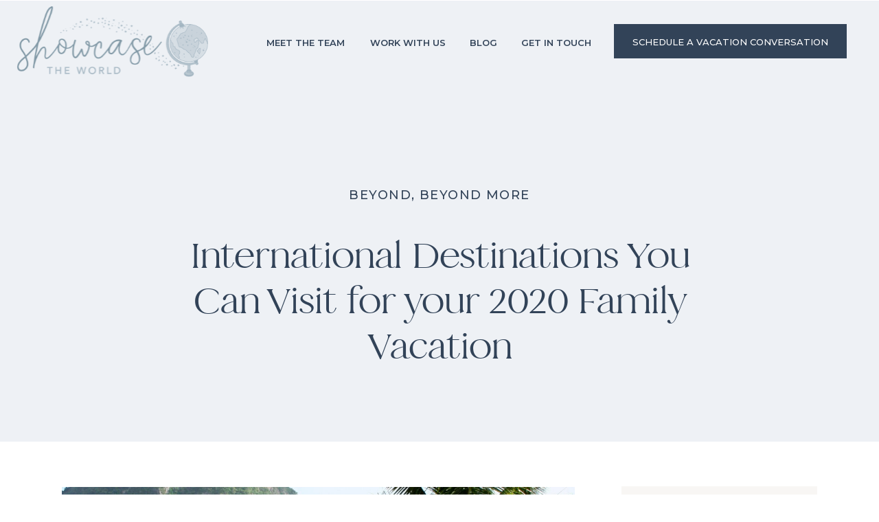

--- FILE ---
content_type: text/html; charset=UTF-8
request_url: https://showcasetheworld.com/2020international/
body_size: 25600
content:
<!DOCTYPE html>
<html lang="en-US" class="d">
<head>
<link rel="stylesheet" type="text/css" href="//lib.showit.co/engine/2.4.3/showit.css" />
<meta name='robots' content='index, follow, max-image-preview:large, max-snippet:-1, max-video-preview:-1' />

	<!-- This site is optimized with the Yoast SEO plugin v26.7 - https://yoast.com/wordpress/plugins/seo/ -->
	<title>International Destinations You Can Visit for your 2020 Family Vacation - Showcase the World</title>
	<link rel="canonical" href="https://showcasetheworld.com/2020international/" />
	<meta property="og:locale" content="en_US" />
	<meta property="og:type" content="article" />
	<meta property="og:title" content="International Destinations You Can Visit for your 2020 Family Vacation - Showcase the World" />
	<meta property="og:description" content="&nbsp; Do you feel like it is time to get away? You have been trapped in your home for months WITH YOUR KIDS!! Of course you need a vacation.&nbsp; The Good News is that the State Department lifted the level 4 “do not travel” advisory on August 6th. Because some countries have managed to get [&hellip;]" />
	<meta property="og:url" content="https://showcasetheworld.com/2020international/" />
	<meta property="og:site_name" content="Showcase the World" />
	<meta property="article:publisher" content="https://www.facebook.com/showcasetheworldtravel" />
	<meta property="article:published_time" content="2020-08-20T18:00:00+00:00" />
	<meta property="article:modified_time" content="2022-12-14T16:37:55+00:00" />
	<meta property="og:image" content="https://showcasetheworld.com/wp-content/uploads/2020/08/image1.png" />
	<meta property="og:image:width" content="1080" />
	<meta property="og:image:height" content="1080" />
	<meta property="og:image:type" content="image/png" />
	<meta name="author" content="Christina Vieira" />
	<meta name="twitter:card" content="summary_large_image" />
	<meta name="twitter:label1" content="Written by" />
	<meta name="twitter:data1" content="Christina Vieira" />
	<meta name="twitter:label2" content="Est. reading time" />
	<meta name="twitter:data2" content="10 minutes" />
	<script type="application/ld+json" class="yoast-schema-graph">{"@context":"https://schema.org","@graph":[{"@type":"Article","@id":"https://showcasetheworld.com/2020international/#article","isPartOf":{"@id":"https://showcasetheworld.com/2020international/"},"author":{"name":"Christina Vieira","@id":"https://showcasetheworld.com/#/schema/person/2d29c44d1db2b3641bdfb587b67d0e8c"},"headline":"International Destinations You Can Visit for your 2020 Family Vacation","datePublished":"2020-08-20T18:00:00+00:00","dateModified":"2022-12-14T16:37:55+00:00","mainEntityOfPage":{"@id":"https://showcasetheworld.com/2020international/"},"wordCount":2037,"publisher":{"@id":"https://showcasetheworld.com/#organization"},"image":{"@id":"https://showcasetheworld.com/2020international/#primaryimage"},"thumbnailUrl":"https://showcasetheworld.com/wp-content/uploads/2020/08/image1.png","keywords":["international","travel"],"articleSection":["Beyond","Beyond More"],"inLanguage":"en-US"},{"@type":"WebPage","@id":"https://showcasetheworld.com/2020international/","url":"https://showcasetheworld.com/2020international/","name":"International Destinations You Can Visit for your 2020 Family Vacation - Showcase the World","isPartOf":{"@id":"https://showcasetheworld.com/#website"},"primaryImageOfPage":{"@id":"https://showcasetheworld.com/2020international/#primaryimage"},"image":{"@id":"https://showcasetheworld.com/2020international/#primaryimage"},"thumbnailUrl":"https://showcasetheworld.com/wp-content/uploads/2020/08/image1.png","datePublished":"2020-08-20T18:00:00+00:00","dateModified":"2022-12-14T16:37:55+00:00","breadcrumb":{"@id":"https://showcasetheworld.com/2020international/#breadcrumb"},"inLanguage":"en-US","potentialAction":[{"@type":"ReadAction","target":["https://showcasetheworld.com/2020international/"]}]},{"@type":"ImageObject","inLanguage":"en-US","@id":"https://showcasetheworld.com/2020international/#primaryimage","url":"https://showcasetheworld.com/wp-content/uploads/2020/08/image1.png","contentUrl":"https://showcasetheworld.com/wp-content/uploads/2020/08/image1.png","width":1080,"height":1080,"caption":"exc-5f29a6af1eccc22dfeab7e5d"},{"@type":"BreadcrumbList","@id":"https://showcasetheworld.com/2020international/#breadcrumb","itemListElement":[{"@type":"ListItem","position":1,"name":"Home","item":"https://showcasetheworld.com/"},{"@type":"ListItem","position":2,"name":"Blog","item":"https://showcasetheworld.com/blog/"},{"@type":"ListItem","position":3,"name":"International Destinations You Can Visit for your 2020 Family Vacation"}]},{"@type":"WebSite","@id":"https://showcasetheworld.com/#website","url":"https://showcasetheworld.com/","name":"showcasetheworld.com","description":"A Modern Travel Agency for Busy Moms","publisher":{"@id":"https://showcasetheworld.com/#organization"},"potentialAction":[{"@type":"SearchAction","target":{"@type":"EntryPoint","urlTemplate":"https://showcasetheworld.com/?s={search_term_string}"},"query-input":{"@type":"PropertyValueSpecification","valueRequired":true,"valueName":"search_term_string"}}],"inLanguage":"en-US"},{"@type":"Organization","@id":"https://showcasetheworld.com/#organization","name":"A modern travel agency for busy moms","url":"https://showcasetheworld.com/","logo":{"@type":"ImageObject","inLanguage":"en-US","@id":"https://showcasetheworld.com/#/schema/logo/image/","url":"https://showcasetheworld.com/wp-content/uploads/2023/05/Copy-of-Logo-on-Blue.jpg","contentUrl":"https://showcasetheworld.com/wp-content/uploads/2023/05/Copy-of-Logo-on-Blue.jpg","width":500,"height":300,"caption":"A modern travel agency for busy moms"},"image":{"@id":"https://showcasetheworld.com/#/schema/logo/image/"},"sameAs":["https://www.facebook.com/showcasetheworldtravel","https://www.instagram.com/showcasetheworldtravel/","https://www.youtube.com/showcasetheworld","https://www.pinterest.com/ShowcasetheWorld/"]},{"@type":"Person","@id":"https://showcasetheworld.com/#/schema/person/2d29c44d1db2b3641bdfb587b67d0e8c","name":"Christina Vieira","image":{"@type":"ImageObject","inLanguage":"en-US","@id":"https://showcasetheworld.com/#/schema/person/image/","url":"https://secure.gravatar.com/avatar/7c7450ae7934e159946a2354cb80750b169e801453112f8c9e8179bb24a543ba?s=96&d=mm&r=g","contentUrl":"https://secure.gravatar.com/avatar/7c7450ae7934e159946a2354cb80750b169e801453112f8c9e8179bb24a543ba?s=96&d=mm&r=g","caption":"Christina Vieira"},"url":"https://showcasetheworld.com/author/christinashowcasetheworld-com/"}]}</script>
	<!-- / Yoast SEO plugin. -->


<link rel='dns-prefetch' href='//p.usestyle.ai' />
<link rel="alternate" type="application/rss+xml" title="Showcase the World &raquo; Feed" href="https://showcasetheworld.com/feed/" />
<link rel="alternate" type="application/rss+xml" title="Showcase the World &raquo; Comments Feed" href="https://showcasetheworld.com/comments/feed/" />
<link rel="alternate" type="application/rss+xml" title="Showcase the World &raquo; International Destinations You Can Visit for your 2020 Family Vacation Comments Feed" href="https://showcasetheworld.com/2020international/feed/" />
<script type="text/javascript">
/* <![CDATA[ */
window._wpemojiSettings = {"baseUrl":"https:\/\/s.w.org\/images\/core\/emoji\/16.0.1\/72x72\/","ext":".png","svgUrl":"https:\/\/s.w.org\/images\/core\/emoji\/16.0.1\/svg\/","svgExt":".svg","source":{"concatemoji":"https:\/\/showcasetheworld.com\/wp-includes\/js\/wp-emoji-release.min.js?ver=6.8.3"}};
/*! This file is auto-generated */
!function(s,n){var o,i,e;function c(e){try{var t={supportTests:e,timestamp:(new Date).valueOf()};sessionStorage.setItem(o,JSON.stringify(t))}catch(e){}}function p(e,t,n){e.clearRect(0,0,e.canvas.width,e.canvas.height),e.fillText(t,0,0);var t=new Uint32Array(e.getImageData(0,0,e.canvas.width,e.canvas.height).data),a=(e.clearRect(0,0,e.canvas.width,e.canvas.height),e.fillText(n,0,0),new Uint32Array(e.getImageData(0,0,e.canvas.width,e.canvas.height).data));return t.every(function(e,t){return e===a[t]})}function u(e,t){e.clearRect(0,0,e.canvas.width,e.canvas.height),e.fillText(t,0,0);for(var n=e.getImageData(16,16,1,1),a=0;a<n.data.length;a++)if(0!==n.data[a])return!1;return!0}function f(e,t,n,a){switch(t){case"flag":return n(e,"\ud83c\udff3\ufe0f\u200d\u26a7\ufe0f","\ud83c\udff3\ufe0f\u200b\u26a7\ufe0f")?!1:!n(e,"\ud83c\udde8\ud83c\uddf6","\ud83c\udde8\u200b\ud83c\uddf6")&&!n(e,"\ud83c\udff4\udb40\udc67\udb40\udc62\udb40\udc65\udb40\udc6e\udb40\udc67\udb40\udc7f","\ud83c\udff4\u200b\udb40\udc67\u200b\udb40\udc62\u200b\udb40\udc65\u200b\udb40\udc6e\u200b\udb40\udc67\u200b\udb40\udc7f");case"emoji":return!a(e,"\ud83e\udedf")}return!1}function g(e,t,n,a){var r="undefined"!=typeof WorkerGlobalScope&&self instanceof WorkerGlobalScope?new OffscreenCanvas(300,150):s.createElement("canvas"),o=r.getContext("2d",{willReadFrequently:!0}),i=(o.textBaseline="top",o.font="600 32px Arial",{});return e.forEach(function(e){i[e]=t(o,e,n,a)}),i}function t(e){var t=s.createElement("script");t.src=e,t.defer=!0,s.head.appendChild(t)}"undefined"!=typeof Promise&&(o="wpEmojiSettingsSupports",i=["flag","emoji"],n.supports={everything:!0,everythingExceptFlag:!0},e=new Promise(function(e){s.addEventListener("DOMContentLoaded",e,{once:!0})}),new Promise(function(t){var n=function(){try{var e=JSON.parse(sessionStorage.getItem(o));if("object"==typeof e&&"number"==typeof e.timestamp&&(new Date).valueOf()<e.timestamp+604800&&"object"==typeof e.supportTests)return e.supportTests}catch(e){}return null}();if(!n){if("undefined"!=typeof Worker&&"undefined"!=typeof OffscreenCanvas&&"undefined"!=typeof URL&&URL.createObjectURL&&"undefined"!=typeof Blob)try{var e="postMessage("+g.toString()+"("+[JSON.stringify(i),f.toString(),p.toString(),u.toString()].join(",")+"));",a=new Blob([e],{type:"text/javascript"}),r=new Worker(URL.createObjectURL(a),{name:"wpTestEmojiSupports"});return void(r.onmessage=function(e){c(n=e.data),r.terminate(),t(n)})}catch(e){}c(n=g(i,f,p,u))}t(n)}).then(function(e){for(var t in e)n.supports[t]=e[t],n.supports.everything=n.supports.everything&&n.supports[t],"flag"!==t&&(n.supports.everythingExceptFlag=n.supports.everythingExceptFlag&&n.supports[t]);n.supports.everythingExceptFlag=n.supports.everythingExceptFlag&&!n.supports.flag,n.DOMReady=!1,n.readyCallback=function(){n.DOMReady=!0}}).then(function(){return e}).then(function(){var e;n.supports.everything||(n.readyCallback(),(e=n.source||{}).concatemoji?t(e.concatemoji):e.wpemoji&&e.twemoji&&(t(e.twemoji),t(e.wpemoji)))}))}((window,document),window._wpemojiSettings);
/* ]]> */
</script>
<style id='wp-emoji-styles-inline-css' type='text/css'>

	img.wp-smiley, img.emoji {
		display: inline !important;
		border: none !important;
		box-shadow: none !important;
		height: 1em !important;
		width: 1em !important;
		margin: 0 0.07em !important;
		vertical-align: -0.1em !important;
		background: none !important;
		padding: 0 !important;
	}
</style>
<link rel='stylesheet' id='wp-block-library-css' href='https://showcasetheworld.com/wp-includes/css/dist/block-library/style.min.css?ver=6.8.3' type='text/css' media='all' />
<style id='classic-theme-styles-inline-css' type='text/css'>
/*! This file is auto-generated */
.wp-block-button__link{color:#fff;background-color:#32373c;border-radius:9999px;box-shadow:none;text-decoration:none;padding:calc(.667em + 2px) calc(1.333em + 2px);font-size:1.125em}.wp-block-file__button{background:#32373c;color:#fff;text-decoration:none}
</style>
<style id='global-styles-inline-css' type='text/css'>
:root{--wp--preset--aspect-ratio--square: 1;--wp--preset--aspect-ratio--4-3: 4/3;--wp--preset--aspect-ratio--3-4: 3/4;--wp--preset--aspect-ratio--3-2: 3/2;--wp--preset--aspect-ratio--2-3: 2/3;--wp--preset--aspect-ratio--16-9: 16/9;--wp--preset--aspect-ratio--9-16: 9/16;--wp--preset--color--black: #000000;--wp--preset--color--cyan-bluish-gray: #abb8c3;--wp--preset--color--white: #ffffff;--wp--preset--color--pale-pink: #f78da7;--wp--preset--color--vivid-red: #cf2e2e;--wp--preset--color--luminous-vivid-orange: #ff6900;--wp--preset--color--luminous-vivid-amber: #fcb900;--wp--preset--color--light-green-cyan: #7bdcb5;--wp--preset--color--vivid-green-cyan: #00d084;--wp--preset--color--pale-cyan-blue: #8ed1fc;--wp--preset--color--vivid-cyan-blue: #0693e3;--wp--preset--color--vivid-purple: #9b51e0;--wp--preset--gradient--vivid-cyan-blue-to-vivid-purple: linear-gradient(135deg,rgba(6,147,227,1) 0%,rgb(155,81,224) 100%);--wp--preset--gradient--light-green-cyan-to-vivid-green-cyan: linear-gradient(135deg,rgb(122,220,180) 0%,rgb(0,208,130) 100%);--wp--preset--gradient--luminous-vivid-amber-to-luminous-vivid-orange: linear-gradient(135deg,rgba(252,185,0,1) 0%,rgba(255,105,0,1) 100%);--wp--preset--gradient--luminous-vivid-orange-to-vivid-red: linear-gradient(135deg,rgba(255,105,0,1) 0%,rgb(207,46,46) 100%);--wp--preset--gradient--very-light-gray-to-cyan-bluish-gray: linear-gradient(135deg,rgb(238,238,238) 0%,rgb(169,184,195) 100%);--wp--preset--gradient--cool-to-warm-spectrum: linear-gradient(135deg,rgb(74,234,220) 0%,rgb(151,120,209) 20%,rgb(207,42,186) 40%,rgb(238,44,130) 60%,rgb(251,105,98) 80%,rgb(254,248,76) 100%);--wp--preset--gradient--blush-light-purple: linear-gradient(135deg,rgb(255,206,236) 0%,rgb(152,150,240) 100%);--wp--preset--gradient--blush-bordeaux: linear-gradient(135deg,rgb(254,205,165) 0%,rgb(254,45,45) 50%,rgb(107,0,62) 100%);--wp--preset--gradient--luminous-dusk: linear-gradient(135deg,rgb(255,203,112) 0%,rgb(199,81,192) 50%,rgb(65,88,208) 100%);--wp--preset--gradient--pale-ocean: linear-gradient(135deg,rgb(255,245,203) 0%,rgb(182,227,212) 50%,rgb(51,167,181) 100%);--wp--preset--gradient--electric-grass: linear-gradient(135deg,rgb(202,248,128) 0%,rgb(113,206,126) 100%);--wp--preset--gradient--midnight: linear-gradient(135deg,rgb(2,3,129) 0%,rgb(40,116,252) 100%);--wp--preset--font-size--small: 13px;--wp--preset--font-size--medium: 20px;--wp--preset--font-size--large: 36px;--wp--preset--font-size--x-large: 42px;--wp--preset--spacing--20: 0.44rem;--wp--preset--spacing--30: 0.67rem;--wp--preset--spacing--40: 1rem;--wp--preset--spacing--50: 1.5rem;--wp--preset--spacing--60: 2.25rem;--wp--preset--spacing--70: 3.38rem;--wp--preset--spacing--80: 5.06rem;--wp--preset--shadow--natural: 6px 6px 9px rgba(0, 0, 0, 0.2);--wp--preset--shadow--deep: 12px 12px 50px rgba(0, 0, 0, 0.4);--wp--preset--shadow--sharp: 6px 6px 0px rgba(0, 0, 0, 0.2);--wp--preset--shadow--outlined: 6px 6px 0px -3px rgba(255, 255, 255, 1), 6px 6px rgba(0, 0, 0, 1);--wp--preset--shadow--crisp: 6px 6px 0px rgba(0, 0, 0, 1);}:where(.is-layout-flex){gap: 0.5em;}:where(.is-layout-grid){gap: 0.5em;}body .is-layout-flex{display: flex;}.is-layout-flex{flex-wrap: wrap;align-items: center;}.is-layout-flex > :is(*, div){margin: 0;}body .is-layout-grid{display: grid;}.is-layout-grid > :is(*, div){margin: 0;}:where(.wp-block-columns.is-layout-flex){gap: 2em;}:where(.wp-block-columns.is-layout-grid){gap: 2em;}:where(.wp-block-post-template.is-layout-flex){gap: 1.25em;}:where(.wp-block-post-template.is-layout-grid){gap: 1.25em;}.has-black-color{color: var(--wp--preset--color--black) !important;}.has-cyan-bluish-gray-color{color: var(--wp--preset--color--cyan-bluish-gray) !important;}.has-white-color{color: var(--wp--preset--color--white) !important;}.has-pale-pink-color{color: var(--wp--preset--color--pale-pink) !important;}.has-vivid-red-color{color: var(--wp--preset--color--vivid-red) !important;}.has-luminous-vivid-orange-color{color: var(--wp--preset--color--luminous-vivid-orange) !important;}.has-luminous-vivid-amber-color{color: var(--wp--preset--color--luminous-vivid-amber) !important;}.has-light-green-cyan-color{color: var(--wp--preset--color--light-green-cyan) !important;}.has-vivid-green-cyan-color{color: var(--wp--preset--color--vivid-green-cyan) !important;}.has-pale-cyan-blue-color{color: var(--wp--preset--color--pale-cyan-blue) !important;}.has-vivid-cyan-blue-color{color: var(--wp--preset--color--vivid-cyan-blue) !important;}.has-vivid-purple-color{color: var(--wp--preset--color--vivid-purple) !important;}.has-black-background-color{background-color: var(--wp--preset--color--black) !important;}.has-cyan-bluish-gray-background-color{background-color: var(--wp--preset--color--cyan-bluish-gray) !important;}.has-white-background-color{background-color: var(--wp--preset--color--white) !important;}.has-pale-pink-background-color{background-color: var(--wp--preset--color--pale-pink) !important;}.has-vivid-red-background-color{background-color: var(--wp--preset--color--vivid-red) !important;}.has-luminous-vivid-orange-background-color{background-color: var(--wp--preset--color--luminous-vivid-orange) !important;}.has-luminous-vivid-amber-background-color{background-color: var(--wp--preset--color--luminous-vivid-amber) !important;}.has-light-green-cyan-background-color{background-color: var(--wp--preset--color--light-green-cyan) !important;}.has-vivid-green-cyan-background-color{background-color: var(--wp--preset--color--vivid-green-cyan) !important;}.has-pale-cyan-blue-background-color{background-color: var(--wp--preset--color--pale-cyan-blue) !important;}.has-vivid-cyan-blue-background-color{background-color: var(--wp--preset--color--vivid-cyan-blue) !important;}.has-vivid-purple-background-color{background-color: var(--wp--preset--color--vivid-purple) !important;}.has-black-border-color{border-color: var(--wp--preset--color--black) !important;}.has-cyan-bluish-gray-border-color{border-color: var(--wp--preset--color--cyan-bluish-gray) !important;}.has-white-border-color{border-color: var(--wp--preset--color--white) !important;}.has-pale-pink-border-color{border-color: var(--wp--preset--color--pale-pink) !important;}.has-vivid-red-border-color{border-color: var(--wp--preset--color--vivid-red) !important;}.has-luminous-vivid-orange-border-color{border-color: var(--wp--preset--color--luminous-vivid-orange) !important;}.has-luminous-vivid-amber-border-color{border-color: var(--wp--preset--color--luminous-vivid-amber) !important;}.has-light-green-cyan-border-color{border-color: var(--wp--preset--color--light-green-cyan) !important;}.has-vivid-green-cyan-border-color{border-color: var(--wp--preset--color--vivid-green-cyan) !important;}.has-pale-cyan-blue-border-color{border-color: var(--wp--preset--color--pale-cyan-blue) !important;}.has-vivid-cyan-blue-border-color{border-color: var(--wp--preset--color--vivid-cyan-blue) !important;}.has-vivid-purple-border-color{border-color: var(--wp--preset--color--vivid-purple) !important;}.has-vivid-cyan-blue-to-vivid-purple-gradient-background{background: var(--wp--preset--gradient--vivid-cyan-blue-to-vivid-purple) !important;}.has-light-green-cyan-to-vivid-green-cyan-gradient-background{background: var(--wp--preset--gradient--light-green-cyan-to-vivid-green-cyan) !important;}.has-luminous-vivid-amber-to-luminous-vivid-orange-gradient-background{background: var(--wp--preset--gradient--luminous-vivid-amber-to-luminous-vivid-orange) !important;}.has-luminous-vivid-orange-to-vivid-red-gradient-background{background: var(--wp--preset--gradient--luminous-vivid-orange-to-vivid-red) !important;}.has-very-light-gray-to-cyan-bluish-gray-gradient-background{background: var(--wp--preset--gradient--very-light-gray-to-cyan-bluish-gray) !important;}.has-cool-to-warm-spectrum-gradient-background{background: var(--wp--preset--gradient--cool-to-warm-spectrum) !important;}.has-blush-light-purple-gradient-background{background: var(--wp--preset--gradient--blush-light-purple) !important;}.has-blush-bordeaux-gradient-background{background: var(--wp--preset--gradient--blush-bordeaux) !important;}.has-luminous-dusk-gradient-background{background: var(--wp--preset--gradient--luminous-dusk) !important;}.has-pale-ocean-gradient-background{background: var(--wp--preset--gradient--pale-ocean) !important;}.has-electric-grass-gradient-background{background: var(--wp--preset--gradient--electric-grass) !important;}.has-midnight-gradient-background{background: var(--wp--preset--gradient--midnight) !important;}.has-small-font-size{font-size: var(--wp--preset--font-size--small) !important;}.has-medium-font-size{font-size: var(--wp--preset--font-size--medium) !important;}.has-large-font-size{font-size: var(--wp--preset--font-size--large) !important;}.has-x-large-font-size{font-size: var(--wp--preset--font-size--x-large) !important;}
:where(.wp-block-post-template.is-layout-flex){gap: 1.25em;}:where(.wp-block-post-template.is-layout-grid){gap: 1.25em;}
:where(.wp-block-columns.is-layout-flex){gap: 2em;}:where(.wp-block-columns.is-layout-grid){gap: 2em;}
:root :where(.wp-block-pullquote){font-size: 1.5em;line-height: 1.6;}
</style>
<link rel='stylesheet' id='pub-style-css' href='https://showcasetheworld.com/wp-content/themes/showit/pubs/qzubdievtym8dckxnehwyw/20250913154415S4dbgvw/assets/pub.css?ver=1757778279' type='text/css' media='all' />
<script type="text/javascript" src="https://p.usestyle.ai" id="seona-js" defer="defer" data-wp-strategy="defer"></script>
<script type="text/javascript" src="https://showcasetheworld.com/wp-includes/js/jquery/jquery.min.js?ver=3.7.1" id="jquery-core-js"></script>
<script type="text/javascript" id="jquery-core-js-after">
/* <![CDATA[ */
$ = jQuery;
/* ]]> */
</script>
<script type="text/javascript" src="https://showcasetheworld.com/wp-content/themes/showit/pubs/qzubdievtym8dckxnehwyw/20250913154415S4dbgvw/assets/pub.js?ver=1757778279" id="pub-script-js"></script>
<link rel="https://api.w.org/" href="https://showcasetheworld.com/wp-json/" /><link rel="alternate" title="JSON" type="application/json" href="https://showcasetheworld.com/wp-json/wp/v2/posts/220" /><link rel="EditURI" type="application/rsd+xml" title="RSD" href="https://showcasetheworld.com/xmlrpc.php?rsd" />
<link rel='shortlink' href='https://showcasetheworld.com/?p=220' />
<link rel="alternate" title="oEmbed (JSON)" type="application/json+oembed" href="https://showcasetheworld.com/wp-json/oembed/1.0/embed?url=https%3A%2F%2Fshowcasetheworld.com%2F2020international%2F" />
<link rel="alternate" title="oEmbed (XML)" type="text/xml+oembed" href="https://showcasetheworld.com/wp-json/oembed/1.0/embed?url=https%3A%2F%2Fshowcasetheworld.com%2F2020international%2F&#038;format=xml" />
<meta name="google-site-verification" content="mk--yLL90M1SPYwZFuB3y3rmlAgoJApBVduANVv0NJ8">
<meta charset="UTF-8" />
<meta name="viewport" content="width=device-width, initial-scale=1" />
<link rel="icon" type="image/png" href="//static.showit.co/200/Mv3o4TtjTaipRvJ96tyf7w/192652/showcase-favicon.png" />
<link rel="preconnect" href="https://static.showit.co" />

<link rel="preconnect" href="https://fonts.googleapis.com">
<link rel="preconnect" href="https://fonts.gstatic.com" crossorigin>
<link href="https://fonts.googleapis.com/css?family=Montserrat:600|Lato:regular|Montserrat:500|Montserrat:700" rel="stylesheet" type="text/css"/>
<style>
@font-face{font-family:Harlow Duo;src:url('//static.showit.co/file/TQ_PF-iRRkGie5nef4kKdg/shared/harlowduoserif-webfont.woff');}
@font-face{font-family:Harlow Duo Script;src:url('//static.showit.co/file/Qr5QZwq3Ri6mRdaE0HLD2Q/shared/harlowduoscript-webfont.woff');}
</style>
<script id="init_data" type="application/json">
{"mobile":{"w":320},"desktop":{"w":1200,"defaultTrIn":{"type":"fade"},"defaultTrOut":{"type":"fade"},"bgFillType":"color","bgColor":"#000000:0"},"sid":"qzubdievtym8dckxnehwyw","break":768,"assetURL":"//static.showit.co","contactFormId":"192652/327579","cfAction":"aHR0cHM6Ly9jbGllbnRzZXJ2aWNlLnNob3dpdC5jby9jb250YWN0Zm9ybQ==","sgAction":"aHR0cHM6Ly9jbGllbnRzZXJ2aWNlLnNob3dpdC5jby9zb2NpYWxncmlk","blockData":[{"slug":"header","visible":"a","states":[],"d":{"h":1,"w":1200,"locking":{"scrollOffset":1},"bgFillType":"color","bgColor":"#000000:0","bgMediaType":"none"},"m":{"h":100,"w":320,"locking":{"side":"st","scrollOffset":1},"bgFillType":"color","bgColor":"colors-7","bgMediaType":"none"}},{"slug":"category","visible":"a","states":[],"d":{"h":297,"w":1200,"locking":{"offset":100},"nature":"dH","bgFillType":"color","bgColor":"#eef1f5","bgMediaType":"none"},"m":{"h":83,"w":320,"nature":"dH","bgFillType":"color","bgColor":"#eef1f5","bgMediaType":"none"}},{"slug":"post-title","visible":"a","states":[],"d":{"h":290,"w":1200,"locking":{"offset":100},"nature":"dH","bgFillType":"color","bgColor":"#eef1f5","bgMediaType":"none"},"m":{"h":181,"w":320,"nature":"dH","bgFillType":"color","bgColor":"#eef1f5","bgMediaType":"none"}},{"slug":"sidebar","visible":"d","states":[{"d":{"bgFillType":"color","bgColor":"#000000:0","bgMediaType":"none"},"m":{"bgFillType":"color","bgColor":"#000000:0","bgMediaType":"none"},"slug":"view-1"}],"d":{"h":1,"w":1200,"locking":{"offset":100},"bgFillType":"color","bgColor":"#000000:0","bgMediaType":"none"},"m":{"h":200,"w":320,"bgFillType":"color","bgColor":"#000000:0","bgMediaType":"none"},"wpPostLookup":true,"stateTrans":[{}]},{"slug":"post-meta","visible":"a","states":[],"d":{"h":842,"w":1200,"nature":"dH","bgFillType":"color","bgColor":"#FFFFFF","bgMediaType":"none"},"m":{"h":950,"w":320,"nature":"dH","bgFillType":"color","bgColor":"#FFFFFF","bgMediaType":"none"}},{"slug":"share","visible":"a","states":[],"d":{"h":198,"w":1200,"bgFillType":"color","bgColor":"colors-7","bgMediaType":"none"},"m":{"h":155,"w":320,"bgFillType":"color","bgColor":"colors-7","bgMediaType":"none"}},{"slug":"footer","visible":"a","states":[],"d":{"h":321,"w":1200,"bgFillType":"color","bgColor":"colors-3","bgMediaType":"none"},"m":{"h":1042,"w":320,"bgFillType":"color","bgColor":"colors-3","bgMediaType":"none"}},{"slug":"mobile-nav","visible":"m","states":[],"d":{"h":200,"w":1200,"bgFillType":"color","bgColor":"colors-7","bgMediaType":"none"},"m":{"h":619,"w":320,"locking":{"side":"t"},"nature":"wH","bgFillType":"color","bgColor":"colors-7","bgMediaType":"none"}}],"elementData":[{"type":"text","visible":"d","id":"header_0","blockId":"header","m":{"x":53,"y":41,"w":83,"h":21,"a":0},"d":{"x":677,"y":53,"w":105,"h":15,"a":0,"lockH":"r"}},{"type":"text","visible":"d","id":"header_1","blockId":"header","m":{"x":53,"y":41,"w":83,"h":21,"a":0},"d":{"x":602,"y":53,"w":44,"h":15,"a":0,"lockH":"r"}},{"type":"text","visible":"d","id":"header_2","blockId":"header","m":{"x":53,"y":41,"w":83,"h":21,"a":0},"d":{"x":457,"y":53,"w":113,"h":15,"a":0,"lockH":"r"}},{"type":"text","visible":"d","id":"header_3","blockId":"header","m":{"x":53,"y":41,"w":83,"h":21,"a":0},"d":{"x":304,"y":53,"w":122,"h":15,"a":0,"lockH":"r"}},{"type":"icon","visible":"m","id":"header_4","blockId":"header","m":{"x":268,"y":32,"w":37,"h":37,"a":0},"d":{"x":1161,"y":37,"w":35,"h":35,"a":0},"pc":[{"type":"show","block":"mobile-nav"}]},{"type":"simple","visible":"d","id":"header_5","blockId":"header","m":{"x":22,"y":144,"w":271,"h":42,"a":0},"d":{"x":814,"y":35,"w":339,"h":50,"a":0,"lockH":"r"}},{"type":"text","visible":"d","id":"header_6","blockId":"header","m":{"x":22,"y":157,"w":271,"h":29,"a":0},"d":{"x":814,"y":52,"w":339,"h":32,"a":0,"lockH":"r"}},{"type":"graphic","visible":"a","id":"header_7","blockId":"header","m":{"x":16,"y":14,"w":182,"h":72,"a":0},"d":{"x":22,"y":6,"w":284,"h":109,"a":0,"gs":{"t":"fit"},"lockH":"l"},"c":{"key":"pEL_slt-S0qfR1lCTgqPWA/shared/showcase_the_world_-_primary_logo_blue_-_use_on_white_background_-_300px.png","aspect_ratio":2.62037}},{"type":"text","visible":"a","id":"category_0","blockId":"category","m":{"x":20,"y":61,"w":280,"h":21,"a":0},"d":{"x":150,"y":273,"w":900,"h":29,"a":0}},{"type":"text","visible":"a","id":"post-title_0","blockId":"post-title","m":{"x":20,"y":16,"w":280,"h":117,"a":0},"d":{"x":234,"y":42,"w":732,"h":143,"a":0}},{"type":"simple","visible":"d","id":"sidebar_view-1_0","blockId":"sidebar","m":{"x":48,"y":64,"w":224,"h":297.5,"a":0},"d":{"x":865,"y":65,"w":285,"h":1828,"a":0}},{"type":"simple","visible":"d","id":"sidebar_view-1_1","blockId":"sidebar","m":{"x":48,"y":64,"w":224,"h":297.5,"a":0},"d":{"x":883,"y":91,"w":250,"h":45,"a":0}},{"type":"text","visible":"d","id":"sidebar_view-1_2","blockId":"sidebar","m":{"x":103,"y":202,"w":113.39999999999999,"h":21,"a":0},"d":{"x":902,"y":102,"w":210,"h":23,"a":0}},{"type":"graphic","visible":"d","id":"sidebar_view-1_3","blockId":"sidebar","m":{"x":66,"y":250,"w":32,"h":32,"a":0},"d":{"x":894,"y":1027,"w":38,"h":38,"a":0,"gs":{"t":"fit"}},"c":{"key":"8my_QtsESumwshYjpw8rKQ/shared/subtraction_11.png","aspect_ratio":1}},{"type":"graphic","visible":"d","id":"sidebar_view-1_4","blockId":"sidebar","m":{"x":66,"y":250,"w":32,"h":32,"a":0},"d":{"x":894,"y":1027,"w":38,"h":38,"a":0,"gs":{"t":"fit"}},"c":{"key":"-lyAhQt2Ru60_lbb9CqyVw/shared/subtraction_1.png","aspect_ratio":1}},{"type":"graphic","visible":"d","id":"sidebar_view-1_5","blockId":"sidebar","m":{"x":105,"y":250,"w":32,"h":32,"a":0},"d":{"x":942,"y":1027,"w":38,"h":38,"a":0,"gs":{"t":"fit"}},"c":{"key":"rBJmiWx-Q82dRnGnuXgLPQ/shared/subtraction_12.png","aspect_ratio":1}},{"type":"graphic","visible":"d","id":"sidebar_view-1_6","blockId":"sidebar","m":{"x":105,"y":250,"w":32,"h":32,"a":0},"d":{"x":942,"y":1027,"w":38,"h":38,"a":0,"gs":{"t":"fit"}},"c":{"key":"T2zgDwXySBSD2JW1TWFlew/shared/subtraction_2.png","aspect_ratio":1}},{"type":"graphic","visible":"d","id":"sidebar_view-1_7","blockId":"sidebar","m":{"x":183,"y":250,"w":32,"h":32,"a":0},"d":{"x":989,"y":1027,"w":38,"h":38,"a":0,"gs":{"t":"fit"}},"c":{"key":"jMnC3vbkQua_fT3kqThczA/shared/subtraction_14.png","aspect_ratio":1}},{"type":"graphic","visible":"d","id":"sidebar_view-1_8","blockId":"sidebar","m":{"x":183,"y":250,"w":32,"h":32,"a":0},"d":{"x":989,"y":1027,"w":38,"h":38,"a":0,"gs":{"t":"fit"}},"c":{"key":"yubjGfL1RxCLCobt2eSEsQ/shared/subtraction_4.png","aspect_ratio":1}},{"type":"graphic","visible":"d","id":"sidebar_view-1_9","blockId":"sidebar","m":{"x":222,"y":250,"w":32,"h":32,"a":0},"d":{"x":1037,"y":1027,"w":38,"h":38,"a":0,"gs":{"t":"fit"}},"c":{"key":"nna9KrwUShGErJcIH4y3Ow/shared/group_81.png","aspect_ratio":1}},{"type":"graphic","visible":"d","id":"sidebar_view-1_10","blockId":"sidebar","m":{"x":222,"y":250,"w":32,"h":32,"a":0},"d":{"x":1037,"y":1027,"w":38,"h":38,"a":0,"gs":{"t":"fit"}},"c":{"key":"YlE9bgeDTTeq6alNCvaICw/shared/subtraction_5.png","aspect_ratio":1}},{"type":"graphic","visible":"d","id":"sidebar_view-1_11","blockId":"sidebar","m":{"x":222,"y":250,"w":32,"h":32,"a":0},"d":{"x":1085,"y":1027,"w":38,"h":38,"a":0,"gs":{"t":"fit"}},"c":{"key":"ma26FV_WTQm4R63CWdHjoQ/shared/linkedin-ltblue.png","aspect_ratio":1}},{"type":"graphic","visible":"d","id":"sidebar_view-1_12","blockId":"sidebar","m":{"x":222,"y":250,"w":32,"h":32,"a":0},"d":{"x":1085,"y":1027,"w":38,"h":38,"a":0,"gs":{"t":"fit"}},"c":{"key":"ld5NMq1IR86VfgpaZXRRfQ/shared/linkedin-dkblue.png","aspect_ratio":1}},{"type":"graphic","visible":"d","id":"sidebar_view-1_13","blockId":"sidebar","m":{"x":48,"y":84,"w":224,"h":257,"a":0},"d":{"x":882,"y":1097,"w":250,"h":287,"a":0},"c":{"key":"usP1I1GrQG2zHUEw81Uvdg/shared/group_73.png","aspect_ratio":0.87153}},{"type":"text","visible":"d","id":"sidebar_view-1_14","blockId":"sidebar","m":{"x":66,"y":190,"w":189,"h":45,"a":0},"d":{"x":892,"y":1421,"w":231,"h":46,"a":0}},{"type":"graphic","visible":"d","id":"sidebar_view-1_15","blockId":"sidebar","m":{"x":48,"y":84,"w":224,"h":257,"a":0},"d":{"x":883,"y":1490,"w":250,"h":287,"a":0},"c":{"key":"nGz6NDDeQ3ecs1SSM_D8IA/shared/e12733110e0df0cdf27aea58bc28a281.png","aspect_ratio":1}},{"type":"text","visible":"a","id":"sidebar_view-1_16","blockId":"sidebar","m":{"x":97,"y":202,"w":126,"h":21,"a":0},"d":{"x":895,"y":1798,"w":224,"h":44,"a":0}},{"type":"text","visible":"d","id":"sidebar_view-1_17","blockId":"sidebar","m":{"x":66,"y":190,"w":189,"h":45,"a":0},"d":{"x":890,"y":163,"w":231,"h":46,"a":0}},{"type":"text","visible":"a","id":"sidebar_view-1_18","blockId":"sidebar","m":{"x":97,"y":202,"w":126,"h":21,"a":0},"d":{"x":885,"y":246,"w":242,"h":17,"a":0}},{"type":"text","visible":"a","id":"sidebar_view-1_19","blockId":"sidebar","m":{"x":97,"y":202,"w":126,"h":21,"a":0},"d":{"x":895,"y":272,"w":160,"h":17,"a":0}},{"type":"text","visible":"a","id":"sidebar_view-1_20","blockId":"sidebar","m":{"x":97,"y":202,"w":126,"h":21,"a":0},"d":{"x":895,"y":297,"w":74,"h":17,"a":0}},{"type":"text","visible":"a","id":"sidebar_view-1_21","blockId":"sidebar","m":{"x":97,"y":202,"w":126,"h":21,"a":0},"d":{"x":895,"y":323,"w":90,"h":17,"a":0}},{"type":"text","visible":"a","id":"sidebar_view-1_22","blockId":"sidebar","m":{"x":97,"y":202,"w":126,"h":21,"a":0},"d":{"x":885,"y":357,"w":242,"h":17,"a":0}},{"type":"text","visible":"a","id":"sidebar_view-1_23","blockId":"sidebar","m":{"x":97,"y":202,"w":126,"h":21,"a":0},"d":{"x":895,"y":383,"w":114,"h":17,"a":0}},{"type":"text","visible":"a","id":"sidebar_view-1_24","blockId":"sidebar","m":{"x":97,"y":202,"w":126,"h":21,"a":0},"d":{"x":895,"y":409,"w":196,"h":17,"a":0}},{"type":"text","visible":"a","id":"sidebar_view-1_25","blockId":"sidebar","m":{"x":97,"y":202,"w":126,"h":21,"a":0},"d":{"x":885,"y":443,"w":242,"h":17,"a":0}},{"type":"text","visible":"a","id":"sidebar_view-1_26","blockId":"sidebar","m":{"x":97,"y":202,"w":126,"h":21,"a":0},"d":{"x":895,"y":469,"w":191,"h":17,"a":0}},{"type":"text","visible":"a","id":"sidebar_view-1_27","blockId":"sidebar","m":{"x":97,"y":202,"w":126,"h":21,"a":0},"d":{"x":895,"y":496,"w":191,"h":17,"a":0}},{"type":"text","visible":"a","id":"sidebar_view-1_28","blockId":"sidebar","m":{"x":97,"y":202,"w":126,"h":21,"a":0},"d":{"x":885,"y":529,"w":242,"h":17,"a":0}},{"type":"text","visible":"a","id":"sidebar_view-1_29","blockId":"sidebar","m":{"x":97,"y":202,"w":126,"h":21,"a":0},"d":{"x":895,"y":555,"w":196,"h":17,"a":0}},{"type":"text","visible":"a","id":"sidebar_view-1_30","blockId":"sidebar","m":{"x":97,"y":202,"w":126,"h":21,"a":0},"d":{"x":885,"y":590,"w":242,"h":17,"a":0}},{"type":"text","visible":"a","id":"sidebar_view-1_31","blockId":"sidebar","m":{"x":97,"y":202,"w":126,"h":21,"a":0},"d":{"x":885,"y":623,"w":187,"h":17,"a":0}},{"type":"graphic","visible":"d","id":"sidebar_view-1_32","blockId":"sidebar","m":{"x":48,"y":84,"w":224,"h":257,"a":0},"d":{"x":882,"y":675,"w":250,"h":323,"a":0},"c":{"key":"fEHIfyEMRBiab26psoWVIQ/192652/5_easy.png","aspect_ratio":0.7716}},{"type":"text","visible":"a","id":"post-meta_0","blockId":"post-meta","m":{"x":20,"y":340,"w":280,"h":582,"a":0},"d":{"x":50,"y":495,"w":747,"h":332,"a":0}},{"type":"graphic","visible":"a","id":"post-meta_1","blockId":"post-meta","m":{"x":15,"y":20,"w":290,"h":302,"a":0,"gs":{"p":105}},"d":{"x":50,"y":65,"w":747,"h":400,"a":0,"gs":{"t":"cover","p":105}},"c":{"key":"bAks-RKhTZS9vmQu05mxlw/shared/15a277ae53132660598c369e1ec62630.png","aspect_ratio":1}},{"type":"line","visible":"a","id":"share_0","blockId":"share","m":{"x":20,"y":69,"w":280,"h":1,"a":0},"d":{"x":42,"y":98,"w":747,"h":2,"a":0}},{"type":"text","visible":"a","id":"share_1","blockId":"share","m":{"x":22,"y":78,"w":61,"h":16,"a":0},"d":{"x":46,"y":118,"w":96,"h":22,"a":0}},{"type":"simple","visible":"a","id":"share_2","blockId":"share","m":{"x":20,"y":10,"w":280,"h":43,"a":0},"d":{"x":235,"y":29,"w":411,"h":50,"a":0}},{"type":"text","visible":"a","id":"share_3","blockId":"share","m":{"x":20,"y":26,"w":280,"h":27,"a":0},"d":{"x":235,"y":46,"w":411,"h":33,"a":0}},{"type":"text","visible":"a","id":"share_4","blockId":"share","m":{"x":154,"y":78,"w":146,"h":16,"a":0},"d":{"x":579,"y":118,"w":214,"h":23,"a":0}},{"type":"icon","visible":"a","id":"share_5","blockId":"share","m":{"x":15,"y":99,"w":19,"h":17,"a":0},"d":{"x":142,"y":118,"w":22,"h":22,"a":0}},{"type":"icon","visible":"a","id":"share_6","blockId":"share","m":{"x":37,"y":99,"w":19,"h":17,"a":0},"d":{"x":175,"y":118,"w":22,"h":22,"a":0}},{"type":"icon","visible":"a","id":"share_7","blockId":"share","m":{"x":61,"y":99,"w":19,"h":17,"a":0},"d":{"x":209,"y":118,"w":22,"h":22,"a":0}},{"type":"icon","visible":"a","id":"share_8","blockId":"share","m":{"x":86,"y":99,"w":19,"h":17,"a":0},"d":{"x":242,"y":118,"w":22,"h":22,"a":0}},{"type":"text","visible":"a","id":"footer_0","blockId":"footer","m":{"x":119,"y":35,"w":83,"h":16,"a":0},"d":{"x":398,"y":50,"w":52,"h":15,"a":0}},{"type":"text","visible":"a","id":"footer_1","blockId":"footer","m":{"x":95,"y":72,"w":131,"h":16,"a":0},"d":{"x":529,"y":50,"w":133,"h":15,"a":0}},{"type":"text","visible":"a","id":"footer_2","blockId":"footer","m":{"x":97,"y":109,"w":127,"h":16,"a":0},"d":{"x":730,"y":50,"w":128,"h":15,"a":0}},{"type":"text","visible":"a","id":"footer_3","blockId":"footer","m":{"x":119,"y":145,"w":83,"h":17,"a":0},"d":{"x":922,"y":50,"w":47,"h":15,"a":0}},{"type":"text","visible":"a","id":"footer_4","blockId":"footer","m":{"x":92,"y":183,"w":137,"h":16,"a":0},"d":{"x":1035,"y":50,"w":115,"h":15,"a":0}},{"type":"graphic","visible":"a","id":"footer_5","blockId":"footer","m":{"x":78,"y":217,"w":165,"h":194,"a":0},"d":{"x":67,"y":25,"w":187,"h":227,"a":0},"c":{"key":"ga8eooANRBylMFRYU4oYFA/shared/showcase_the_world_-_secondary_logo_white_-_use_on_sky_or_blush_background_-_600px.png","aspect_ratio":0.84364}},{"type":"line","visible":"a","id":"footer_6","blockId":"footer","m":{"x":48,"y":434,"w":224,"h":1,"a":0},"d":{"x":398,"y":84,"w":752,"h":2,"a":0}},{"type":"text","visible":"a","id":"footer_7","blockId":"footer","m":{"x":100,"y":466,"w":120,"h":21,"a":354},"d":{"x":400,"y":118,"w":162,"h":41,"a":354}},{"type":"graphic","visible":"a","id":"footer_8","blockId":"footer","m":{"x":62,"y":512,"w":31,"h":31,"a":0},"d":{"x":579,"y":118,"w":37,"h":37,"a":0,"gs":{"t":"fit"}},"c":{"key":"-lyAhQt2Ru60_lbb9CqyVw/shared/subtraction_1.png","aspect_ratio":1}},{"type":"graphic","visible":"a","id":"footer_9","blockId":"footer","m":{"x":62,"y":512,"w":31,"h":31,"a":0},"d":{"x":579,"y":118,"w":37,"h":37,"a":0,"gs":{"t":"fit"}},"c":{"key":"8nov2IGgRoSZcg702OXWjg/shared/subtraction_1.png","aspect_ratio":1}},{"type":"graphic","visible":"a","id":"footer_10","blockId":"footer","m":{"x":103,"y":512,"w":31,"h":31,"a":0},"d":{"x":626,"y":118,"w":37,"h":37,"a":0,"gs":{"t":"fit"}},"c":{"key":"T2zgDwXySBSD2JW1TWFlew/shared/subtraction_2.png","aspect_ratio":1}},{"type":"graphic","visible":"a","id":"footer_11","blockId":"footer","m":{"x":103,"y":512,"w":31,"h":31,"a":0},"d":{"x":626,"y":118,"w":37,"h":37,"a":0,"gs":{"t":"fit"}},"c":{"key":"T7w9iDfiTga_eh9qiFmdyQ/shared/subtraction_2.png","aspect_ratio":1}},{"type":"graphic","visible":"a","id":"footer_12","blockId":"footer","m":{"x":186,"y":512,"w":31,"h":31,"a":0},"d":{"x":673,"y":118,"w":37,"h":37,"a":0,"gs":{"t":"fit"}},"c":{"key":"yubjGfL1RxCLCobt2eSEsQ/shared/subtraction_4.png","aspect_ratio":1}},{"type":"graphic","visible":"a","id":"footer_13","blockId":"footer","m":{"x":186,"y":512,"w":31,"h":31,"a":0},"d":{"x":673,"y":118,"w":37,"h":37,"a":0,"gs":{"t":"fit"}},"c":{"key":"D11aR-vaTKC-RCKHjedpaQ/shared/subtraction_4.png","aspect_ratio":1}},{"type":"graphic","visible":"a","id":"footer_14","blockId":"footer","m":{"x":145,"y":512,"w":31,"h":31,"a":0},"d":{"x":719,"y":118,"w":37,"h":37,"a":0,"gs":{"t":"fit"}},"c":{"key":"YlE9bgeDTTeq6alNCvaICw/shared/subtraction_5.png","aspect_ratio":1}},{"type":"graphic","visible":"a","id":"footer_15","blockId":"footer","m":{"x":145,"y":512,"w":31,"h":31,"a":0},"d":{"x":719,"y":118,"w":37,"h":37,"a":0,"gs":{"t":"fit"}},"c":{"key":"JthLhRtaTD6f0fxq43BaPQ/shared/subtraction_5.png","aspect_ratio":1}},{"type":"graphic","visible":"a","id":"footer_16","blockId":"footer","m":{"x":227,"y":512,"w":31,"h":31,"a":0},"d":{"x":766,"y":118,"w":37,"h":37,"a":0,"gs":{"t":"fit"}},"c":{"key":"ld5NMq1IR86VfgpaZXRRfQ/shared/linkedin-dkblue.png","aspect_ratio":1}},{"type":"graphic","visible":"a","id":"footer_17","blockId":"footer","m":{"x":227,"y":512,"w":31,"h":31,"a":0},"d":{"x":766,"y":118,"w":37,"h":37,"a":0,"gs":{"t":"fit"}},"c":{"key":"8B2pzNdkSjSnJY83l-8PZg/shared/linkedin.png","aspect_ratio":1}},{"type":"line","visible":"a","id":"footer_18","blockId":"footer","m":{"x":48,"y":613,"w":224,"h":1,"a":0},"d":{"x":398,"y":192,"w":752,"h":2,"a":0}},{"type":"text","visible":"a","id":"footer_19","blockId":"footer","m":{"x":47,"y":639,"w":225,"h":294,"a":0},"d":{"x":398,"y":212,"w":752,"h":55,"a":0}},{"type":"line","visible":"a","id":"footer_20","blockId":"footer","m":{"x":0,"y":965,"w":320,"h":1,"a":0},"d":{"x":-4,"y":260,"w":1200,"h":2,"a":0,"lockH":"s"}},{"type":"text","visible":"a","id":"footer_21","blockId":"footer","m":{"x":43,"y":984,"w":235,"h":13,"a":0},"d":{"x":40,"y":284,"w":291,"h":12,"a":0}},{"type":"text","visible":"a","id":"footer_22","blockId":"footer","m":{"x":40,"y":1014,"w":235,"h":13,"a":0},"d":{"x":887,"y":278,"w":255,"h":12,"a":0}},{"type":"text","visible":"a","id":"mobile-nav_0","blockId":"mobile-nav","m":{"x":29,"y":289,"w":137,"h":20,"a":0},"d":{"x":1093,"y":84,"w":38,"h":26,"a":0},"pc":[{"type":"hide","block":"mobile-nav"}]},{"type":"text","visible":"a","id":"mobile-nav_1","blockId":"mobile-nav","m":{"x":29,"y":249,"w":58,"h":20,"a":0},"d":{"x":983,"y":84,"w":65,"h":26,"a":0},"pc":[{"type":"hide","block":"mobile-nav"}]},{"type":"text","visible":"a","id":"mobile-nav_2","blockId":"mobile-nav","m":{"x":29,"y":209,"w":148,"h":20,"a":0},"d":{"x":885,"y":84,"w":60,"h":26,"a":0},"pc":[{"type":"hide","block":"mobile-nav"}]},{"type":"text","visible":"a","id":"mobile-nav_3","blockId":"mobile-nav","m":{"x":29,"y":169,"w":148,"h":20,"a":0},"d":{"x":795,"y":84,"w":52,"h":26,"a":0},"pc":[{"type":"hide","block":"mobile-nav"}]},{"type":"text","visible":"a","id":"mobile-nav_4","blockId":"mobile-nav","m":{"x":29,"y":129,"w":83,"h":20,"a":0},"d":{"x":705,"y":84,"w":52,"h":26,"a":0},"pc":[{"type":"hide","block":"mobile-nav"}]},{"type":"icon","visible":"m","id":"mobile-nav_5","blockId":"mobile-nav","m":{"x":268,"y":32,"w":37,"h":37,"a":0},"d":{"x":1161,"y":37,"w":35,"h":35,"a":0},"pc":[{"type":"hide","block":"mobile-nav"}]},{"type":"graphic","visible":"m","id":"mobile-nav_6","blockId":"mobile-nav","m":{"x":16,"y":14,"w":182,"h":72,"a":0},"d":{"x":22,"y":6,"w":284,"h":109,"a":0,"gs":{"t":"fit"},"lockH":"l"},"c":{"key":"pEL_slt-S0qfR1lCTgqPWA/shared/showcase_the_world_-_primary_logo_blue_-_use_on_white_background_-_300px.png","aspect_ratio":2.62037}},{"type":"graphic","visible":"a","id":"mobile-nav_7","blockId":"mobile-nav","m":{"x":96,"y":510,"w":224,"h":98,"a":0},"d":{"x":441,"y":30,"w":319,"h":140,"a":0},"c":{"key":"SFcxCHFIRGKpel_ftuR82g/shared/group_35.png","aspect_ratio":2.27984}}]}
</script>
<link
rel="stylesheet"
type="text/css"
href="https://cdnjs.cloudflare.com/ajax/libs/animate.css/3.4.0/animate.min.css"
/>


<script src="//lib.showit.co/engine/2.4.3/showit-lib.min.js"></script>
<script src="//lib.showit.co/engine/2.4.3/showit.min.js"></script>
<script>

function initPage(){

}
</script>

<style id="si-page-css">
html.m {background-color:rgba(0,0,0,0);}
html.d {background-color:rgba(0,0,0,0);}
.d .se:has(.st-primary) {border-radius:10px;box-shadow:none;opacity:1;overflow:hidden;}
.d .st-primary {padding:10px 14px 10px 14px;border-width:0px;border-color:rgba(50,67,88,1);background-color:rgba(50,67,88,1);background-image:none;border-radius:inherit;transition-duration:0.5s;}
.d .st-primary span {color:rgba(255,255,255,1);font-family:'Montserrat';font-weight:500;font-style:normal;font-size:18px;text-align:center;text-transform:uppercase;letter-spacing:0.08em;line-height:1.2;transition-duration:0.5s;}
.d .se:has(.st-primary:hover) {}
.d .st-primary.se-button:hover {background-color:rgba(50,67,88,1);background-image:none;transition-property:background-color,background-image;}
.d .st-primary.se-button:hover span {}
.m .se:has(.st-primary) {border-radius:10px;box-shadow:none;opacity:1;overflow:hidden;}
.m .st-primary {padding:10px 14px 10px 14px;border-width:0px;border-color:rgba(50,67,88,1);background-color:rgba(50,67,88,1);background-image:none;border-radius:inherit;}
.m .st-primary span {color:rgba(255,255,255,1);font-family:'Montserrat';font-weight:500;font-style:normal;font-size:16px;text-align:center;text-transform:uppercase;letter-spacing:0.08em;line-height:1.2;}
.d .se:has(.st-secondary) {border-radius:10px;box-shadow:none;opacity:1;overflow:hidden;}
.d .st-secondary {padding:10px 14px 10px 14px;border-width:2px;border-color:rgba(50,67,88,1);background-color:rgba(0,0,0,0);background-image:none;border-radius:inherit;transition-duration:0.5s;}
.d .st-secondary span {color:rgba(50,67,88,1);font-family:'Montserrat';font-weight:500;font-style:normal;font-size:18px;text-align:center;text-transform:uppercase;letter-spacing:0.08em;line-height:1.2;transition-duration:0.5s;}
.d .se:has(.st-secondary:hover) {}
.d .st-secondary.se-button:hover {border-color:rgba(50,67,88,0.7);background-color:rgba(0,0,0,0);background-image:none;transition-property:border-color,background-color,background-image;}
.d .st-secondary.se-button:hover span {color:rgba(50,67,88,0.7);transition-property:color;}
.m .se:has(.st-secondary) {border-radius:10px;box-shadow:none;opacity:1;overflow:hidden;}
.m .st-secondary {padding:10px 14px 10px 14px;border-width:2px;border-color:rgba(50,67,88,1);background-color:rgba(0,0,0,0);background-image:none;border-radius:inherit;}
.m .st-secondary span {color:rgba(50,67,88,1);font-family:'Montserrat';font-weight:500;font-style:normal;font-size:16px;text-align:center;text-transform:uppercase;letter-spacing:0.08em;line-height:1.2;}
.d .st-d-title,.d .se-wpt h1 {color:rgba(50,67,88,1);line-height:0.8;letter-spacing:0em;font-size:80px;text-align:left;font-family:'Harlow Duo';font-weight:400;font-style:normal;}
.d .se-wpt h1 {margin-bottom:30px;}
.d .st-d-title.se-rc a {color:rgba(50,67,88,1);}
.d .st-d-title.se-rc a:hover {text-decoration:underline;color:rgba(50,67,88,1);opacity:0.8;}
.m .st-m-title,.m .se-wpt h1 {color:rgba(50,67,88,1);line-height:0.8;letter-spacing:0em;font-size:60px;text-align:left;font-family:'Harlow Duo';font-weight:400;font-style:normal;}
.m .se-wpt h1 {margin-bottom:20px;}
.m .st-m-title.se-rc a {color:rgba(50,67,88,1);}
.m .st-m-title.se-rc a:hover {text-decoration:underline;color:rgba(50,67,88,1);opacity:0.8;}
.d .st-d-heading,.d .se-wpt h2 {color:rgba(50,67,88,1);line-height:1.1;letter-spacing:0em;font-size:60px;text-align:center;font-family:'Harlow Duo';font-weight:400;font-style:normal;}
.d .se-wpt h2 {margin-bottom:24px;}
.d .st-d-heading.se-rc a {color:rgba(50,67,88,1);}
.d .st-d-heading.se-rc a:hover {text-decoration:underline;color:rgba(50,67,88,1);opacity:0.8;}
.m .st-m-heading,.m .se-wpt h2 {color:rgba(50,67,88,1);line-height:1;letter-spacing:0em;font-size:40px;text-align:center;font-family:'Harlow Duo';font-weight:400;font-style:normal;}
.m .se-wpt h2 {margin-bottom:20px;}
.m .st-m-heading.se-rc a {color:rgba(50,67,88,1);}
.m .st-m-heading.se-rc a:hover {text-decoration:underline;color:rgba(50,67,88,1);opacity:0.8;}
.d .st-d-subheading,.d .se-wpt h3 {color:rgba(50,67,88,1);text-transform:uppercase;line-height:1.2;letter-spacing:0.08em;font-size:18px;text-align:center;font-family:'Montserrat';font-weight:500;font-style:normal;}
.d .se-wpt h3 {margin-bottom:18px;}
.d .st-d-subheading.se-rc a {color:rgba(50,67,88,1);}
.d .st-d-subheading.se-rc a:hover {text-decoration:underline;color:rgba(50,67,88,1);opacity:0.8;}
.m .st-m-subheading,.m .se-wpt h3 {color:rgba(50,67,88,1);text-transform:uppercase;line-height:1.2;letter-spacing:0.08em;font-size:16px;text-align:center;font-family:'Montserrat';font-weight:500;font-style:normal;}
.m .se-wpt h3 {margin-bottom:18px;}
.m .st-m-subheading.se-rc a {color:rgba(50,67,88,1);}
.m .st-m-subheading.se-rc a:hover {text-decoration:underline;color:rgba(50,67,88,1);opacity:0.8;}
.d .st-d-paragraph {color:rgba(50,67,88,1);line-height:1.5;letter-spacing:0em;font-size:18px;text-align:left;font-family:'Lato';font-weight:400;font-style:normal;}
.d .se-wpt p {margin-bottom:16px;}
.d .st-d-paragraph.se-rc a {color:rgba(50,67,88,1);}
.d .st-d-paragraph.se-rc a:hover {text-decoration:underline;color:rgba(50,67,88,1);opacity:0.8;}
.m .st-m-paragraph {color:rgba(50,67,88,1);line-height:1.4;letter-spacing:0em;font-size:16px;text-align:left;font-family:'Lato';font-weight:400;font-style:normal;}
.m .se-wpt p {margin-bottom:16px;}
.m .st-m-paragraph.se-rc a {color:rgba(50,67,88,1);}
.m .st-m-paragraph.se-rc a:hover {text-decoration:underline;color:rgba(50,67,88,1);opacity:0.8;}
.sib-header {z-index:5;}
.m .sib-header {height:100px;}
.d .sib-header {height:1px;}
.m .sib-header .ss-bg {background-color:rgba(255,255,255,1);}
.d .sib-header .ss-bg {background-color:rgba(0,0,0,0);}
.d .sie-header_0:hover {opacity:1;transition-duration:0.5s;transition-property:opacity;}
.m .sie-header_0:hover {opacity:1;transition-duration:0.5s;transition-property:opacity;}
.d .sie-header_0 {left:677px;top:53px;width:105px;height:15px;transition-duration:0.5s;transition-property:opacity;}
.m .sie-header_0 {left:53px;top:41px;width:83px;height:21px;display:none;transition-duration:0.5s;transition-property:opacity;}
.d .sie-header_0-text:hover {color:rgba(163,180,202,1);}
.m .sie-header_0-text:hover {color:rgba(163,180,202,1);}
.d .sie-header_0-text {text-transform:uppercase;font-size:13px;text-align:center;font-family:'Montserrat';font-weight:600;font-style:normal;transition-duration:0.5s;transition-property:color;}
.m .sie-header_0-text {transition-duration:0.5s;transition-property:color;}
.d .sie-header_1:hover {opacity:1;transition-duration:0.5s;transition-property:opacity;}
.m .sie-header_1:hover {opacity:1;transition-duration:0.5s;transition-property:opacity;}
.d .sie-header_1 {left:602px;top:53px;width:44px;height:15px;transition-duration:0.5s;transition-property:opacity;}
.m .sie-header_1 {left:53px;top:41px;width:83px;height:21px;display:none;transition-duration:0.5s;transition-property:opacity;}
.d .sie-header_1-text:hover {color:rgba(163,180,202,1);}
.m .sie-header_1-text:hover {color:rgba(163,180,202,1);}
.d .sie-header_1-text {text-transform:uppercase;font-size:13px;text-align:center;font-family:'Montserrat';font-weight:600;font-style:normal;transition-duration:0.5s;transition-property:color;}
.m .sie-header_1-text {transition-duration:0.5s;transition-property:color;}
.d .sie-header_2:hover {opacity:1;transition-duration:0.5s;transition-property:opacity;}
.m .sie-header_2:hover {opacity:1;transition-duration:0.5s;transition-property:opacity;}
.d .sie-header_2 {left:457px;top:53px;width:113px;height:15px;transition-duration:0.5s;transition-property:opacity;}
.m .sie-header_2 {left:53px;top:41px;width:83px;height:21px;display:none;transition-duration:0.5s;transition-property:opacity;}
.d .sie-header_2-text:hover {color:rgba(163,180,202,1);}
.m .sie-header_2-text:hover {color:rgba(163,180,202,1);}
.d .sie-header_2-text {text-transform:uppercase;font-size:13px;text-align:center;font-family:'Montserrat';font-weight:600;font-style:normal;transition-duration:0.5s;transition-property:color;}
.m .sie-header_2-text {transition-duration:0.5s;transition-property:color;}
.d .sie-header_3:hover {opacity:1;transition-duration:0.5s;transition-property:opacity;}
.m .sie-header_3:hover {opacity:1;transition-duration:0.5s;transition-property:opacity;}
.d .sie-header_3 {left:304px;top:53px;width:122px;height:15px;transition-duration:0.5s;transition-property:opacity;}
.m .sie-header_3 {left:53px;top:41px;width:83px;height:21px;display:none;transition-duration:0.5s;transition-property:opacity;}
.d .sie-header_3-text:hover {color:rgba(163,180,202,1);}
.m .sie-header_3-text:hover {color:rgba(163,180,202,1);}
.d .sie-header_3-text {text-transform:uppercase;font-size:13px;text-align:center;font-family:'Montserrat';font-weight:600;font-style:normal;transition-duration:0.5s;transition-property:color;}
.m .sie-header_3-text {transition-duration:0.5s;transition-property:color;}
.d .sie-header_4:hover {opacity:1;transition-duration:0.5s;transition-property:opacity;}
.m .sie-header_4:hover {opacity:1;transition-duration:0.5s;transition-property:opacity;}
.d .sie-header_4 {left:1161px;top:37px;width:35px;height:35px;display:none;transition-duration:0.5s;transition-property:opacity;}
.m .sie-header_4 {left:268px;top:32px;width:37px;height:37px;transition-duration:0.5s;transition-property:opacity;}
.d .sie-header_4 svg {fill:rgba(132,133,134,1);transition-duration:0.5s;transition-property:fill;}
.m .sie-header_4 svg {fill:rgba(50,67,88,1);transition-duration:0.5s;transition-property:fill;}
.d .sie-header_4 svg:hover {fill:rgba(163,180,202,1);}
.m .sie-header_4 svg:hover {fill:rgba(163,180,202,1);}
.d .sie-header_5 {left:814px;top:35px;width:339px;height:50px;}
.m .sie-header_5 {left:22px;top:144px;width:271px;height:42px;display:none;}
.d .sie-header_5 .se-simple:hover {}
.m .sie-header_5 .se-simple:hover {}
.d .sie-header_5 .se-simple {background-color:rgba(50,67,88,1);}
.m .sie-header_5 .se-simple {background-color:rgba(50,67,88,1);}
.d .sie-header_6:hover {opacity:1;transition-duration:0.5s;transition-property:opacity;}
.m .sie-header_6:hover {opacity:1;transition-duration:0.5s;transition-property:opacity;}
.d .sie-header_6 {left:814px;top:52px;width:339px;height:32px;transition-duration:0.5s;transition-property:opacity;}
.m .sie-header_6 {left:22px;top:157px;width:271px;height:29px;display:none;transition-duration:0.5s;transition-property:opacity;}
.d .sie-header_6-text:hover {color:rgba(163,180,202,1);}
.m .sie-header_6-text:hover {color:rgba(163,180,202,1);}
.d .sie-header_6-text {color:rgba(255,255,255,1);text-transform:uppercase;font-size:13px;text-align:center;font-family:'Montserrat';font-weight:500;font-style:normal;transition-duration:0.5s;transition-property:color;}
.m .sie-header_6-text {color:rgba(255,255,255,1);text-transform:uppercase;font-size:10px;text-align:center;font-family:'Montserrat';font-weight:500;font-style:normal;transition-duration:0.5s;transition-property:color;}
.d .sie-header_7 {left:22px;top:6px;width:284px;height:109px;}
.m .sie-header_7 {left:16px;top:14px;width:182px;height:72px;}
.d .sie-header_7 .se-img {background-repeat:no-repeat;background-size:contain;background-position:50%;border-radius:inherit;}
.m .sie-header_7 .se-img {background-repeat:no-repeat;background-size:contain;background-position:50%;border-radius:inherit;}
.m .sib-category {height:83px;}
.d .sib-category {height:297px;}
.m .sib-category .ss-bg {background-color:rgba(238,241,245,1);}
.d .sib-category .ss-bg {background-color:rgba(238,241,245,1);}
.m .sib-category.sb-nm-dH .sc {height:83px;}
.d .sib-category.sb-nd-dH .sc {height:297px;}
.d .sie-category_0 {left:150px;top:273px;width:900px;height:29px;}
.m .sie-category_0 {left:20px;top:61px;width:280px;height:21px;}
.m .sie-category_0-text {overflow:hidden;white-space:nowrap;}
.m .sib-post-title {height:181px;}
.d .sib-post-title {height:290px;}
.m .sib-post-title .ss-bg {background-color:rgba(238,241,245,1);}
.d .sib-post-title .ss-bg {background-color:rgba(238,241,245,1);}
.m .sib-post-title.sb-nm-dH .sc {height:181px;}
.d .sib-post-title.sb-nd-dH .sc {height:290px;}
.d .sie-post-title_0 {left:234px;top:42px;width:732px;height:143px;}
.m .sie-post-title_0 {left:20px;top:16px;width:280px;height:117px;}
.sib-sidebar {z-index:2;}
.m .sib-sidebar {height:200px;display:none;}
.d .sib-sidebar {height:1px;}
.m .sib-sidebar .ss-bg {background-color:rgba(0,0,0,0);}
.d .sib-sidebar .ss-bg {background-color:rgba(0,0,0,0);}
.m .sib-sidebar .sis-sidebar_view-1 {background-color:rgba(0,0,0,0);}
.d .sib-sidebar .sis-sidebar_view-1 {background-color:rgba(0,0,0,0);}
.d .sie-sidebar_view-1_0 {left:865px;top:65px;width:285px;height:1828px;}
.m .sie-sidebar_view-1_0 {left:48px;top:64px;width:224px;height:297.5px;display:none;}
.d .sie-sidebar_view-1_0 .se-simple:hover {}
.m .sie-sidebar_view-1_0 .se-simple:hover {}
.d .sie-sidebar_view-1_0 .se-simple {background-color:rgba(248,246,244,1);}
.m .sie-sidebar_view-1_0 .se-simple {background-color:rgba(248,246,244,1);}
.d .sie-sidebar_view-1_1 {left:883px;top:91px;width:250px;height:45px;}
.m .sie-sidebar_view-1_1 {left:48px;top:64px;width:224px;height:297.5px;display:none;}
.d .sie-sidebar_view-1_1 .se-simple:hover {}
.m .sie-sidebar_view-1_1 .se-simple:hover {}
.d .sie-sidebar_view-1_1 .se-simple {background-color:rgba(255,255,255,1);}
.m .sie-sidebar_view-1_1 .se-simple {background-color:rgba(255,255,255,1);}
.d .sie-sidebar_view-1_2 {left:902px;top:102px;width:210px;height:23px;}
.m .sie-sidebar_view-1_2 {left:103px;top:202px;width:113.39999999999999px;height:21px;display:none;}
.d .sie-sidebar_view-1_3 {left:894px;top:1027px;width:38px;height:38px;}
.m .sie-sidebar_view-1_3 {left:66px;top:250px;width:32px;height:32px;display:none;}
.d .sie-sidebar_view-1_3 .se-img {background-repeat:no-repeat;background-size:contain;background-position:50%;border-radius:inherit;}
.m .sie-sidebar_view-1_3 .se-img {background-repeat:no-repeat;background-size:cover;background-position:50% 50%;border-radius:inherit;}
.d .sie-sidebar_view-1_4:hover {opacity:0;transition-duration:0.5s;transition-property:opacity;}
.m .sie-sidebar_view-1_4:hover {opacity:0;transition-duration:0.5s;transition-property:opacity;}
.d .sie-sidebar_view-1_4 {left:894px;top:1027px;width:38px;height:38px;transition-duration:0.5s;transition-property:opacity;}
.m .sie-sidebar_view-1_4 {left:66px;top:250px;width:32px;height:32px;display:none;transition-duration:0.5s;transition-property:opacity;}
.d .sie-sidebar_view-1_4 .se-img {background-repeat:no-repeat;background-size:contain;background-position:50%;border-radius:inherit;}
.m .sie-sidebar_view-1_4 .se-img {background-repeat:no-repeat;background-size:cover;background-position:50% 50%;border-radius:inherit;}
.d .sie-sidebar_view-1_5 {left:942px;top:1027px;width:38px;height:38px;}
.m .sie-sidebar_view-1_5 {left:105px;top:250px;width:32px;height:32px;display:none;}
.d .sie-sidebar_view-1_5 .se-img {background-repeat:no-repeat;background-size:contain;background-position:50%;border-radius:inherit;}
.m .sie-sidebar_view-1_5 .se-img {background-repeat:no-repeat;background-size:cover;background-position:50% 50%;border-radius:inherit;}
.d .sie-sidebar_view-1_6:hover {opacity:0;transition-duration:0.5s;transition-property:opacity;}
.m .sie-sidebar_view-1_6:hover {opacity:0;transition-duration:0.5s;transition-property:opacity;}
.d .sie-sidebar_view-1_6 {left:942px;top:1027px;width:38px;height:38px;transition-duration:0.5s;transition-property:opacity;}
.m .sie-sidebar_view-1_6 {left:105px;top:250px;width:32px;height:32px;display:none;transition-duration:0.5s;transition-property:opacity;}
.d .sie-sidebar_view-1_6 .se-img {background-repeat:no-repeat;background-size:contain;background-position:50%;border-radius:inherit;}
.m .sie-sidebar_view-1_6 .se-img {background-repeat:no-repeat;background-size:cover;background-position:50% 50%;border-radius:inherit;}
.d .sie-sidebar_view-1_7 {left:989px;top:1027px;width:38px;height:38px;}
.m .sie-sidebar_view-1_7 {left:183px;top:250px;width:32px;height:32px;display:none;}
.d .sie-sidebar_view-1_7 .se-img {background-repeat:no-repeat;background-size:contain;background-position:50%;border-radius:inherit;}
.m .sie-sidebar_view-1_7 .se-img {background-repeat:no-repeat;background-size:cover;background-position:50% 50%;border-radius:inherit;}
.d .sie-sidebar_view-1_8:hover {opacity:0;transition-duration:0.5s;transition-property:opacity;}
.m .sie-sidebar_view-1_8:hover {opacity:0;transition-duration:0.5s;transition-property:opacity;}
.d .sie-sidebar_view-1_8 {left:989px;top:1027px;width:38px;height:38px;transition-duration:0.5s;transition-property:opacity;}
.m .sie-sidebar_view-1_8 {left:183px;top:250px;width:32px;height:32px;display:none;transition-duration:0.5s;transition-property:opacity;}
.d .sie-sidebar_view-1_8 .se-img {background-repeat:no-repeat;background-size:contain;background-position:50%;border-radius:inherit;}
.m .sie-sidebar_view-1_8 .se-img {background-repeat:no-repeat;background-size:cover;background-position:50% 50%;border-radius:inherit;}
.d .sie-sidebar_view-1_9 {left:1037px;top:1027px;width:38px;height:38px;}
.m .sie-sidebar_view-1_9 {left:222px;top:250px;width:32px;height:32px;display:none;}
.d .sie-sidebar_view-1_9 .se-img {background-repeat:no-repeat;background-size:contain;background-position:50%;border-radius:inherit;}
.m .sie-sidebar_view-1_9 .se-img {background-repeat:no-repeat;background-size:cover;background-position:50% 50%;border-radius:inherit;}
.d .sie-sidebar_view-1_10:hover {opacity:0;transition-duration:0.5s;transition-property:opacity;}
.m .sie-sidebar_view-1_10:hover {opacity:0;transition-duration:0.5s;transition-property:opacity;}
.d .sie-sidebar_view-1_10 {left:1037px;top:1027px;width:38px;height:38px;transition-duration:0.5s;transition-property:opacity;}
.m .sie-sidebar_view-1_10 {left:222px;top:250px;width:32px;height:32px;display:none;transition-duration:0.5s;transition-property:opacity;}
.d .sie-sidebar_view-1_10 .se-img {background-repeat:no-repeat;background-size:contain;background-position:50%;border-radius:inherit;}
.m .sie-sidebar_view-1_10 .se-img {background-repeat:no-repeat;background-size:cover;background-position:50% 50%;border-radius:inherit;}
.d .sie-sidebar_view-1_11:hover {opacity:0;transition-duration:0.5s;transition-property:opacity;}
.m .sie-sidebar_view-1_11:hover {opacity:0;transition-duration:0.5s;transition-property:opacity;}
.d .sie-sidebar_view-1_11 {left:1085px;top:1027px;width:38px;height:38px;transition-duration:0.5s;transition-property:opacity;}
.m .sie-sidebar_view-1_11 {left:222px;top:250px;width:32px;height:32px;display:none;transition-duration:0.5s;transition-property:opacity;}
.d .sie-sidebar_view-1_11 .se-img {background-repeat:no-repeat;background-size:contain;background-position:50%;border-radius:inherit;}
.m .sie-sidebar_view-1_11 .se-img {background-repeat:no-repeat;background-size:cover;background-position:50% 50%;border-radius:inherit;}
.d .sie-sidebar_view-1_12:hover {opacity:0;transition-duration:0.5s;transition-property:opacity;}
.m .sie-sidebar_view-1_12:hover {opacity:0;transition-duration:0.5s;transition-property:opacity;}
.d .sie-sidebar_view-1_12 {left:1085px;top:1027px;width:38px;height:38px;transition-duration:0.5s;transition-property:opacity;}
.m .sie-sidebar_view-1_12 {left:222px;top:250px;width:32px;height:32px;display:none;transition-duration:0.5s;transition-property:opacity;}
.d .sie-sidebar_view-1_12 .se-img {background-repeat:no-repeat;background-size:contain;background-position:50%;border-radius:inherit;}
.m .sie-sidebar_view-1_12 .se-img {background-repeat:no-repeat;background-size:cover;background-position:50% 50%;border-radius:inherit;}
.d .sie-sidebar_view-1_13 {left:882px;top:1097px;width:250px;height:287px;}
.m .sie-sidebar_view-1_13 {left:48px;top:84px;width:224px;height:257px;display:none;}
.d .sie-sidebar_view-1_13 .se-img {background-repeat:no-repeat;background-size:cover;background-position:50% 50%;border-radius:inherit;}
.m .sie-sidebar_view-1_13 .se-img {background-repeat:no-repeat;background-size:cover;background-position:50% 50%;border-radius:inherit;}
.d .sie-sidebar_view-1_14 {left:892px;top:1421px;width:231px;height:46px;}
.m .sie-sidebar_view-1_14 {left:66px;top:190px;width:189px;height:45px;display:none;}
.d .sie-sidebar_view-1_14-text {font-size:32px;font-family:'Harlow Duo Script';font-weight:400;font-style:normal;}
.d .sie-sidebar_view-1_15 {left:883px;top:1490px;width:250px;height:287px;}
.m .sie-sidebar_view-1_15 {left:48px;top:84px;width:224px;height:257px;display:none;}
.d .sie-sidebar_view-1_15 .se-img img {object-fit: cover;object-position: 50% 50%;border-radius: inherit;height: 100%;width: 100%;}
.m .sie-sidebar_view-1_15 .se-img img {object-fit: cover;object-position: 50% 50%;border-radius: inherit;height: 100%;width: 100%;}
.d .sie-sidebar_view-1_16 {left:895px;top:1798px;width:224px;height:44px;}
.m .sie-sidebar_view-1_16 {left:97px;top:202px;width:126px;height:21px;}
.d .sie-sidebar_view-1_17 {left:890px;top:163px;width:231px;height:46px;}
.m .sie-sidebar_view-1_17 {left:66px;top:190px;width:189px;height:45px;display:none;}
.d .sie-sidebar_view-1_17-text {font-size:32px;font-family:'Harlow Duo Script';font-weight:400;font-style:normal;}
.d .sie-sidebar_view-1_18:hover {opacity:1;transition-duration:0.5s;transition-property:opacity;}
.m .sie-sidebar_view-1_18:hover {opacity:1;transition-duration:0.5s;transition-property:opacity;}
.d .sie-sidebar_view-1_18 {left:885px;top:246px;width:242px;height:17px;transition-duration:0.5s;transition-property:opacity;}
.m .sie-sidebar_view-1_18 {left:97px;top:202px;width:126px;height:21px;transition-duration:0.5s;transition-property:opacity;}
.d .sie-sidebar_view-1_18-text:hover {color:rgba(240,199,186,1);}
.m .sie-sidebar_view-1_18-text:hover {color:rgba(240,199,186,1);}
.d .sie-sidebar_view-1_18-text {font-size:12px;text-align:left;font-family:'Montserrat';font-weight:700;font-style:normal;transition-duration:0.5s;transition-property:color;}
.m .sie-sidebar_view-1_18-text {transition-duration:0.5s;transition-property:color;}
.d .sie-sidebar_view-1_19:hover {opacity:1;transition-duration:0.5s;transition-property:opacity;}
.m .sie-sidebar_view-1_19:hover {opacity:1;transition-duration:0.5s;transition-property:opacity;}
.d .sie-sidebar_view-1_19 {left:895px;top:272px;width:160px;height:17px;transition-duration:0.5s;transition-property:opacity;}
.m .sie-sidebar_view-1_19 {left:97px;top:202px;width:126px;height:21px;transition-duration:0.5s;transition-property:opacity;}
.d .sie-sidebar_view-1_19-text:hover {color:rgba(240,199,186,1);}
.m .sie-sidebar_view-1_19-text:hover {color:rgba(240,199,186,1);}
.d .sie-sidebar_view-1_19-text {font-size:12px;text-align:left;transition-duration:0.5s;transition-property:color;}
.m .sie-sidebar_view-1_19-text {transition-duration:0.5s;transition-property:color;}
.d .sie-sidebar_view-1_20:hover {opacity:1;transition-duration:0.5s;transition-property:opacity;}
.m .sie-sidebar_view-1_20:hover {opacity:1;transition-duration:0.5s;transition-property:opacity;}
.d .sie-sidebar_view-1_20 {left:895px;top:297px;width:74px;height:17px;transition-duration:0.5s;transition-property:opacity;}
.m .sie-sidebar_view-1_20 {left:97px;top:202px;width:126px;height:21px;transition-duration:0.5s;transition-property:opacity;}
.d .sie-sidebar_view-1_20-text:hover {color:rgba(240,199,186,1);}
.m .sie-sidebar_view-1_20-text:hover {color:rgba(240,199,186,1);}
.d .sie-sidebar_view-1_20-text {font-size:12px;text-align:left;transition-duration:0.5s;transition-property:color;}
.m .sie-sidebar_view-1_20-text {transition-duration:0.5s;transition-property:color;}
.d .sie-sidebar_view-1_21:hover {opacity:1;transition-duration:0.5s;transition-property:opacity;}
.m .sie-sidebar_view-1_21:hover {opacity:1;transition-duration:0.5s;transition-property:opacity;}
.d .sie-sidebar_view-1_21 {left:895px;top:323px;width:90px;height:17px;transition-duration:0.5s;transition-property:opacity;}
.m .sie-sidebar_view-1_21 {left:97px;top:202px;width:126px;height:21px;transition-duration:0.5s;transition-property:opacity;}
.d .sie-sidebar_view-1_21-text:hover {color:rgba(240,199,186,1);}
.m .sie-sidebar_view-1_21-text:hover {color:rgba(240,199,186,1);}
.d .sie-sidebar_view-1_21-text {font-size:12px;text-align:left;transition-duration:0.5s;transition-property:color;}
.m .sie-sidebar_view-1_21-text {transition-duration:0.5s;transition-property:color;}
.d .sie-sidebar_view-1_22:hover {opacity:1;transition-duration:0.5s;transition-property:opacity;}
.m .sie-sidebar_view-1_22:hover {opacity:1;transition-duration:0.5s;transition-property:opacity;}
.d .sie-sidebar_view-1_22 {left:885px;top:357px;width:242px;height:17px;transition-duration:0.5s;transition-property:opacity;}
.m .sie-sidebar_view-1_22 {left:97px;top:202px;width:126px;height:21px;transition-duration:0.5s;transition-property:opacity;}
.d .sie-sidebar_view-1_22-text:hover {color:rgba(240,199,186,1);}
.m .sie-sidebar_view-1_22-text:hover {color:rgba(240,199,186,1);}
.d .sie-sidebar_view-1_22-text {font-size:12px;text-align:left;font-family:'Montserrat';font-weight:700;font-style:normal;transition-duration:0.5s;transition-property:color;}
.m .sie-sidebar_view-1_22-text {transition-duration:0.5s;transition-property:color;}
.d .sie-sidebar_view-1_23:hover {opacity:1;transition-duration:0.5s;transition-property:opacity;}
.m .sie-sidebar_view-1_23:hover {opacity:1;transition-duration:0.5s;transition-property:opacity;}
.d .sie-sidebar_view-1_23 {left:895px;top:383px;width:114px;height:17px;transition-duration:0.5s;transition-property:opacity;}
.m .sie-sidebar_view-1_23 {left:97px;top:202px;width:126px;height:21px;transition-duration:0.5s;transition-property:opacity;}
.d .sie-sidebar_view-1_23-text:hover {color:rgba(240,199,186,1);}
.m .sie-sidebar_view-1_23-text:hover {color:rgba(240,199,186,1);}
.d .sie-sidebar_view-1_23-text {font-size:12px;text-align:left;font-family:'Montserrat';font-weight:500;font-style:normal;transition-duration:0.5s;transition-property:color;}
.m .sie-sidebar_view-1_23-text {transition-duration:0.5s;transition-property:color;}
.d .sie-sidebar_view-1_24:hover {opacity:1;transition-duration:0.5s;transition-property:opacity;}
.m .sie-sidebar_view-1_24:hover {opacity:1;transition-duration:0.5s;transition-property:opacity;}
.d .sie-sidebar_view-1_24 {left:895px;top:409px;width:196px;height:17px;transition-duration:0.5s;transition-property:opacity;}
.m .sie-sidebar_view-1_24 {left:97px;top:202px;width:126px;height:21px;transition-duration:0.5s;transition-property:opacity;}
.d .sie-sidebar_view-1_24-text:hover {color:rgba(240,199,186,1);}
.m .sie-sidebar_view-1_24-text:hover {color:rgba(240,199,186,1);}
.d .sie-sidebar_view-1_24-text {font-size:12px;text-align:left;font-family:'Montserrat';font-weight:500;font-style:normal;transition-duration:0.5s;transition-property:color;}
.m .sie-sidebar_view-1_24-text {transition-duration:0.5s;transition-property:color;}
.d .sie-sidebar_view-1_25:hover {opacity:1;transition-duration:0.5s;transition-property:opacity;}
.m .sie-sidebar_view-1_25:hover {opacity:1;transition-duration:0.5s;transition-property:opacity;}
.d .sie-sidebar_view-1_25 {left:885px;top:443px;width:242px;height:17px;transition-duration:0.5s;transition-property:opacity;}
.m .sie-sidebar_view-1_25 {left:97px;top:202px;width:126px;height:21px;transition-duration:0.5s;transition-property:opacity;}
.d .sie-sidebar_view-1_25-text:hover {color:rgba(240,199,186,1);}
.m .sie-sidebar_view-1_25-text:hover {color:rgba(240,199,186,1);}
.d .sie-sidebar_view-1_25-text {font-size:12px;text-align:left;font-family:'Montserrat';font-weight:700;font-style:normal;transition-duration:0.5s;transition-property:color;}
.m .sie-sidebar_view-1_25-text {transition-duration:0.5s;transition-property:color;}
.d .sie-sidebar_view-1_26:hover {opacity:1;transition-duration:0.5s;transition-property:opacity;}
.m .sie-sidebar_view-1_26:hover {opacity:1;transition-duration:0.5s;transition-property:opacity;}
.d .sie-sidebar_view-1_26 {left:895px;top:469px;width:191px;height:17px;transition-duration:0.5s;transition-property:opacity;}
.m .sie-sidebar_view-1_26 {left:97px;top:202px;width:126px;height:21px;transition-duration:0.5s;transition-property:opacity;}
.d .sie-sidebar_view-1_26-text:hover {color:rgba(240,199,186,1);}
.m .sie-sidebar_view-1_26-text:hover {color:rgba(240,199,186,1);}
.d .sie-sidebar_view-1_26-text {font-size:12px;text-align:left;font-family:'Montserrat';font-weight:500;font-style:normal;transition-duration:0.5s;transition-property:color;}
.m .sie-sidebar_view-1_26-text {transition-duration:0.5s;transition-property:color;}
.d .sie-sidebar_view-1_27:hover {opacity:1;transition-duration:0.5s;transition-property:opacity;}
.m .sie-sidebar_view-1_27:hover {opacity:1;transition-duration:0.5s;transition-property:opacity;}
.d .sie-sidebar_view-1_27 {left:895px;top:496px;width:191px;height:17px;transition-duration:0.5s;transition-property:opacity;}
.m .sie-sidebar_view-1_27 {left:97px;top:202px;width:126px;height:21px;transition-duration:0.5s;transition-property:opacity;}
.d .sie-sidebar_view-1_27-text:hover {color:rgba(240,199,186,1);}
.m .sie-sidebar_view-1_27-text:hover {color:rgba(240,199,186,1);}
.d .sie-sidebar_view-1_27-text {font-size:12px;text-align:left;font-family:'Montserrat';font-weight:500;font-style:normal;transition-duration:0.5s;transition-property:color;}
.m .sie-sidebar_view-1_27-text {transition-duration:0.5s;transition-property:color;}
.d .sie-sidebar_view-1_28:hover {opacity:1;transition-duration:0.5s;transition-property:opacity;}
.m .sie-sidebar_view-1_28:hover {opacity:1;transition-duration:0.5s;transition-property:opacity;}
.d .sie-sidebar_view-1_28 {left:885px;top:529px;width:242px;height:17px;transition-duration:0.5s;transition-property:opacity;}
.m .sie-sidebar_view-1_28 {left:97px;top:202px;width:126px;height:21px;transition-duration:0.5s;transition-property:opacity;}
.d .sie-sidebar_view-1_28-text:hover {color:rgba(240,199,186,1);}
.m .sie-sidebar_view-1_28-text:hover {color:rgba(240,199,186,1);}
.d .sie-sidebar_view-1_28-text {font-size:12px;text-align:left;font-family:'Montserrat';font-weight:700;font-style:normal;transition-duration:0.5s;transition-property:color;}
.m .sie-sidebar_view-1_28-text {transition-duration:0.5s;transition-property:color;}
.d .sie-sidebar_view-1_29:hover {opacity:1;transition-duration:0.5s;transition-property:opacity;}
.m .sie-sidebar_view-1_29:hover {opacity:1;transition-duration:0.5s;transition-property:opacity;}
.d .sie-sidebar_view-1_29 {left:895px;top:555px;width:196px;height:17px;transition-duration:0.5s;transition-property:opacity;}
.m .sie-sidebar_view-1_29 {left:97px;top:202px;width:126px;height:21px;transition-duration:0.5s;transition-property:opacity;}
.d .sie-sidebar_view-1_29-text:hover {color:rgba(240,199,186,1);}
.m .sie-sidebar_view-1_29-text:hover {color:rgba(240,199,186,1);}
.d .sie-sidebar_view-1_29-text {font-size:12px;text-align:left;font-family:'Montserrat';font-weight:500;font-style:normal;transition-duration:0.5s;transition-property:color;}
.m .sie-sidebar_view-1_29-text {transition-duration:0.5s;transition-property:color;}
.d .sie-sidebar_view-1_30:hover {opacity:1;transition-duration:0.5s;transition-property:opacity;}
.m .sie-sidebar_view-1_30:hover {opacity:1;transition-duration:0.5s;transition-property:opacity;}
.d .sie-sidebar_view-1_30 {left:885px;top:590px;width:242px;height:17px;transition-duration:0.5s;transition-property:opacity;}
.m .sie-sidebar_view-1_30 {left:97px;top:202px;width:126px;height:21px;transition-duration:0.5s;transition-property:opacity;}
.d .sie-sidebar_view-1_30-text:hover {color:rgba(240,199,186,1);}
.m .sie-sidebar_view-1_30-text:hover {color:rgba(240,199,186,1);}
.d .sie-sidebar_view-1_30-text {font-size:12px;text-align:left;font-family:'Montserrat';font-weight:700;font-style:normal;transition-duration:0.5s;transition-property:color;}
.m .sie-sidebar_view-1_30-text {transition-duration:0.5s;transition-property:color;}
.d .sie-sidebar_view-1_31:hover {opacity:1;transition-duration:0.5s;transition-property:opacity;}
.m .sie-sidebar_view-1_31:hover {opacity:1;transition-duration:0.5s;transition-property:opacity;}
.d .sie-sidebar_view-1_31 {left:885px;top:623px;width:187px;height:17px;transition-duration:0.5s;transition-property:opacity;}
.m .sie-sidebar_view-1_31 {left:97px;top:202px;width:126px;height:21px;transition-duration:0.5s;transition-property:opacity;}
.d .sie-sidebar_view-1_31-text:hover {color:rgba(240,199,186,1);}
.m .sie-sidebar_view-1_31-text:hover {color:rgba(240,199,186,1);}
.d .sie-sidebar_view-1_31-text {font-size:12px;text-align:left;font-family:'Montserrat';font-weight:700;font-style:normal;transition-duration:0.5s;transition-property:color;}
.m .sie-sidebar_view-1_31-text {transition-duration:0.5s;transition-property:color;}
.d .sie-sidebar_view-1_32 {left:882px;top:675px;width:250px;height:323px;}
.m .sie-sidebar_view-1_32 {left:48px;top:84px;width:224px;height:257px;display:none;}
.d .sie-sidebar_view-1_32 .se-img {background-repeat:no-repeat;background-size:cover;background-position:50% 50%;border-radius:inherit;}
.m .sie-sidebar_view-1_32 .se-img {background-repeat:no-repeat;background-size:cover;background-position:50% 50%;border-radius:inherit;}
.m .sib-post-meta {height:950px;}
.d .sib-post-meta {height:842px;}
.m .sib-post-meta .ss-bg {background-color:rgba(255,255,255,1);}
.d .sib-post-meta .ss-bg {background-color:rgba(255,255,255,1);}
.m .sib-post-meta.sb-nm-dH .sc {height:950px;}
.d .sib-post-meta.sb-nd-dH .sc {height:842px;}
.d .sie-post-meta_0 {left:50px;top:495px;width:747px;height:332px;}
.m .sie-post-meta_0 {left:20px;top:340px;width:280px;height:582px;}
.d .sie-post-meta_1 {left:50px;top:65px;width:747px;height:400px;}
.m .sie-post-meta_1 {left:15px;top:20px;width:290px;height:302px;}
.d .sie-post-meta_1 .se-img img {object-fit: cover;object-position: 50% 50%;border-radius: inherit;height: 100%;width: 100%;}
.m .sie-post-meta_1 .se-img img {object-fit: cover;object-position: 50% 50%;border-radius: inherit;height: 100%;width: 100%;}
.m .sib-share {height:155px;}
.d .sib-share {height:198px;}
.m .sib-share .ss-bg {background-color:rgba(255,255,255,1);}
.d .sib-share .ss-bg {background-color:rgba(255,255,255,1);}
.d .sie-share_0 {left:42px;top:98px;width:747px;height:2px;}
.m .sie-share_0 {left:20px;top:69px;width:280px;height:1px;}
.se-line {width:auto;height:auto;}
.sie-share_0 svg {vertical-align:top;overflow:visible;pointer-events:none;box-sizing:content-box;}
.m .sie-share_0 svg {stroke:rgba(50,67,88,1);transform:scaleX(1);padding:0.5px;height:1px;width:280px;}
.d .sie-share_0 svg {stroke:rgba(50,67,88,1);transform:scaleX(1);padding:1px;height:2px;width:747px;}
.m .sie-share_0 line {stroke-linecap:butt;stroke-width:1;stroke-dasharray:none;pointer-events:all;}
.d .sie-share_0 line {stroke-linecap:butt;stroke-width:2;stroke-dasharray:none;pointer-events:all;}
.d .sie-share_1 {left:46px;top:118px;width:96px;height:22px;}
.m .sie-share_1 {left:22px;top:78px;width:61px;height:16px;}
.d .sie-share_1-text {text-align:left;}
.m .sie-share_1-text {font-size:12px;text-align:left;}
.d .sie-share_2 {left:235px;top:29px;width:411px;height:50px;}
.m .sie-share_2 {left:20px;top:10px;width:280px;height:43px;}
.d .sie-share_2 .se-simple:hover {}
.m .sie-share_2 .se-simple:hover {}
.d .sie-share_2 .se-simple {background-color:rgba(240,199,186,1);}
.m .sie-share_2 .se-simple {background-color:rgba(240,199,186,1);}
.d .sie-share_3:hover {opacity:1;transition-duration:0.5s;transition-property:opacity;}
.m .sie-share_3:hover {opacity:1;transition-duration:0.5s;transition-property:opacity;}
.d .sie-share_3 {left:235px;top:46px;width:411px;height:33px;transition-duration:0.5s;transition-property:opacity;}
.m .sie-share_3 {left:20px;top:26px;width:280px;height:27px;transition-duration:0.5s;transition-property:opacity;}
.d .sie-share_3-text:hover {color:rgba(50,67,88,1);}
.m .sie-share_3-text:hover {color:rgba(50,67,88,1);}
.d .sie-share_3-text {color:rgba(255,255,255,1);font-size:12px;transition-duration:0.5s;transition-property:color;}
.m .sie-share_3-text {color:rgba(255,255,255,1);font-size:10px;transition-duration:0.5s;transition-property:color;}
.d .sie-share_4 {left:579px;top:118px;width:214px;height:23px;}
.m .sie-share_4 {left:154px;top:78px;width:146px;height:16px;}
.d .sie-share_4-text {text-align:right;}
.m .sie-share_4-text {font-size:12px;text-align:right;}
.d .sie-share_5:hover {opacity:1;transition-duration:0.5s;transition-property:opacity;}
.m .sie-share_5:hover {opacity:1;transition-duration:0.5s;transition-property:opacity;}
.d .sie-share_5 {left:142px;top:118px;width:22px;height:22px;transition-duration:0.5s;transition-property:opacity;}
.m .sie-share_5 {left:15px;top:99px;width:19px;height:17px;transition-duration:0.5s;transition-property:opacity;}
.d .sie-share_5 svg {fill:rgba(50,67,88,1);transition-duration:0.5s;transition-property:fill;}
.m .sie-share_5 svg {fill:rgba(50,67,88,1);transition-duration:0.5s;transition-property:fill;}
.d .sie-share_5 svg:hover {fill:rgba(240,199,186,1);}
.m .sie-share_5 svg:hover {fill:rgba(240,199,186,1);}
.d .sie-share_6:hover {opacity:1;transition-duration:0.5s;transition-property:opacity;}
.m .sie-share_6:hover {opacity:1;transition-duration:0.5s;transition-property:opacity;}
.d .sie-share_6 {left:175px;top:118px;width:22px;height:22px;transition-duration:0.5s;transition-property:opacity;}
.m .sie-share_6 {left:37px;top:99px;width:19px;height:17px;transition-duration:0.5s;transition-property:opacity;}
.d .sie-share_6 svg {fill:rgba(50,67,88,1);transition-duration:0.5s;transition-property:fill;}
.m .sie-share_6 svg {fill:rgba(50,67,88,1);transition-duration:0.5s;transition-property:fill;}
.d .sie-share_6 svg:hover {fill:rgba(240,199,186,1);}
.m .sie-share_6 svg:hover {fill:rgba(240,199,186,1);}
.d .sie-share_7:hover {opacity:1;transition-duration:0.5s;transition-property:opacity;}
.m .sie-share_7:hover {opacity:1;transition-duration:0.5s;transition-property:opacity;}
.d .sie-share_7 {left:209px;top:118px;width:22px;height:22px;transition-duration:0.5s;transition-property:opacity;}
.m .sie-share_7 {left:61px;top:99px;width:19px;height:17px;transition-duration:0.5s;transition-property:opacity;}
.d .sie-share_7 svg {fill:rgba(50,67,88,1);transition-duration:0.5s;transition-property:fill;}
.m .sie-share_7 svg {fill:rgba(50,67,88,1);transition-duration:0.5s;transition-property:fill;}
.d .sie-share_7 svg:hover {fill:rgba(240,199,186,1);}
.m .sie-share_7 svg:hover {fill:rgba(240,199,186,1);}
.d .sie-share_8:hover {opacity:1;transition-duration:0.5s;transition-property:opacity;}
.m .sie-share_8:hover {opacity:1;transition-duration:0.5s;transition-property:opacity;}
.d .sie-share_8 {left:242px;top:118px;width:22px;height:22px;transition-duration:0.5s;transition-property:opacity;}
.m .sie-share_8 {left:86px;top:99px;width:19px;height:17px;transition-duration:0.5s;transition-property:opacity;}
.d .sie-share_8 svg {fill:rgba(50,67,88,1);transition-duration:0.5s;transition-property:fill;}
.m .sie-share_8 svg {fill:rgba(50,67,88,1);transition-duration:0.5s;transition-property:fill;}
.d .sie-share_8 svg:hover {fill:rgba(240,199,186,1);}
.m .sie-share_8 svg:hover {fill:rgba(240,199,186,1);}
.sib-footer {z-index:3;}
.m .sib-footer {height:1042px;}
.d .sib-footer {height:321px;}
.m .sib-footer .ss-bg {background-color:rgba(163,180,202,1);}
.d .sib-footer .ss-bg {background-color:rgba(163,180,202,1);}
.d .sie-footer_0:hover {opacity:1;transition-duration:0.5s;transition-property:opacity;}
.m .sie-footer_0:hover {opacity:1;transition-duration:0.5s;transition-property:opacity;}
.d .sie-footer_0 {left:398px;top:50px;width:52px;height:15px;transition-duration:0.5s;transition-property:opacity;}
.m .sie-footer_0 {left:119px;top:35px;width:83px;height:16px;transition-duration:0.5s;transition-property:opacity;}
.d .sie-footer_0-text:hover {color:rgba(50,67,88,1);}
.m .sie-footer_0-text:hover {color:rgba(50,67,88,1);}
.d .sie-footer_0-text {color:rgba(255,255,255,1);font-size:13px;font-family:'Montserrat';font-weight:600;font-style:normal;transition-duration:0.5s;transition-property:color;}
.m .sie-footer_0-text {color:rgba(255,255,255,1);font-size:12px;font-family:'Montserrat';font-weight:600;font-style:normal;transition-duration:0.5s;transition-property:color;}
.d .sie-footer_1:hover {opacity:1;transition-duration:0.5s;transition-property:opacity;}
.m .sie-footer_1:hover {opacity:1;transition-duration:0.5s;transition-property:opacity;}
.d .sie-footer_1 {left:529px;top:50px;width:133px;height:15px;transition-duration:0.5s;transition-property:opacity;}
.m .sie-footer_1 {left:95px;top:72px;width:131px;height:16px;transition-duration:0.5s;transition-property:opacity;}
.d .sie-footer_1-text:hover {color:rgba(50,67,88,1);}
.m .sie-footer_1-text:hover {color:rgba(50,67,88,1);}
.d .sie-footer_1-text {color:rgba(255,255,255,1);font-size:13px;font-family:'Montserrat';font-weight:600;font-style:normal;transition-duration:0.5s;transition-property:color;}
.m .sie-footer_1-text {color:rgba(255,255,255,1);font-size:12px;font-family:'Montserrat';font-weight:600;font-style:normal;transition-duration:0.5s;transition-property:color;}
.d .sie-footer_2:hover {opacity:1;transition-duration:0.5s;transition-property:opacity;}
.m .sie-footer_2:hover {opacity:1;transition-duration:0.5s;transition-property:opacity;}
.d .sie-footer_2 {left:730px;top:50px;width:128px;height:15px;transition-duration:0.5s;transition-property:opacity;}
.m .sie-footer_2 {left:97px;top:109px;width:127px;height:16px;transition-duration:0.5s;transition-property:opacity;}
.d .sie-footer_2-text:hover {color:rgba(50,67,88,1);}
.m .sie-footer_2-text:hover {color:rgba(50,67,88,1);}
.d .sie-footer_2-text {color:rgba(255,255,255,1);font-size:13px;font-family:'Montserrat';font-weight:600;font-style:normal;transition-duration:0.5s;transition-property:color;}
.m .sie-footer_2-text {color:rgba(255,255,255,1);font-size:12px;font-family:'Montserrat';font-weight:600;font-style:normal;transition-duration:0.5s;transition-property:color;}
.d .sie-footer_3:hover {opacity:1;transition-duration:0.5s;transition-property:opacity;}
.m .sie-footer_3:hover {opacity:1;transition-duration:0.5s;transition-property:opacity;}
.d .sie-footer_3 {left:922px;top:50px;width:47px;height:15px;transition-duration:0.5s;transition-property:opacity;}
.m .sie-footer_3 {left:119px;top:145px;width:83px;height:17px;transition-duration:0.5s;transition-property:opacity;}
.d .sie-footer_3-text:hover {color:rgba(50,67,88,1);}
.m .sie-footer_3-text:hover {color:rgba(50,67,88,1);}
.d .sie-footer_3-text {color:rgba(255,255,255,1);font-size:13px;font-family:'Montserrat';font-weight:600;font-style:normal;transition-duration:0.5s;transition-property:color;}
.m .sie-footer_3-text {color:rgba(255,255,255,1);font-size:12px;font-family:'Montserrat';font-weight:600;font-style:normal;transition-duration:0.5s;transition-property:color;}
.d .sie-footer_4:hover {opacity:1;transition-duration:0.5s;transition-property:opacity;}
.m .sie-footer_4:hover {opacity:1;transition-duration:0.5s;transition-property:opacity;}
.d .sie-footer_4 {left:1035px;top:50px;width:115px;height:15px;transition-duration:0.5s;transition-property:opacity;}
.m .sie-footer_4 {left:92px;top:183px;width:137px;height:16px;transition-duration:0.5s;transition-property:opacity;}
.d .sie-footer_4-text:hover {color:rgba(50,67,88,1);}
.m .sie-footer_4-text:hover {color:rgba(50,67,88,1);}
.d .sie-footer_4-text {color:rgba(255,255,255,1);font-size:13px;font-family:'Montserrat';font-weight:600;font-style:normal;transition-duration:0.5s;transition-property:color;}
.m .sie-footer_4-text {color:rgba(255,255,255,1);font-size:12px;font-family:'Montserrat';font-weight:600;font-style:normal;transition-duration:0.5s;transition-property:color;}
.d .sie-footer_5 {left:67px;top:25px;width:187px;height:227px;}
.m .sie-footer_5 {left:78px;top:217px;width:165px;height:194px;}
.d .sie-footer_5 .se-img {background-repeat:no-repeat;background-size:cover;background-position:50% 50%;border-radius:inherit;}
.m .sie-footer_5 .se-img {background-repeat:no-repeat;background-size:cover;background-position:50% 50%;border-radius:inherit;}
.d .sie-footer_6 {left:398px;top:84px;width:752px;height:2px;}
.m .sie-footer_6 {left:48px;top:434px;width:224px;height:1px;}
.sie-footer_6 svg {vertical-align:top;overflow:visible;pointer-events:none;box-sizing:content-box;}
.m .sie-footer_6 svg {stroke:rgba(255,255,255,1);transform:scaleX(1);padding:0.5px;height:1px;width:224px;}
.d .sie-footer_6 svg {stroke:rgba(255,255,255,1);transform:scaleX(1);padding:1px;height:2px;width:752px;}
.m .sie-footer_6 line {stroke-linecap:butt;stroke-width:1;stroke-dasharray:none;pointer-events:all;}
.d .sie-footer_6 line {stroke-linecap:butt;stroke-width:2;stroke-dasharray:none;pointer-events:all;}
.d .sie-footer_7 {left:400px;top:118px;width:162px;height:41px;}
.m .sie-footer_7 {left:100px;top:466px;width:120px;height:21px;}
.d .sie-footer_7-text {color:rgba(255,255,255,1);font-size:30px;font-family:'Harlow Duo Script';font-weight:400;font-style:normal;}
.m .sie-footer_7-text {color:rgba(255,255,255,1);font-size:20px;font-family:'Harlow Duo Script';font-weight:400;font-style:normal;}
.d .sie-footer_8 {left:579px;top:118px;width:37px;height:37px;}
.m .sie-footer_8 {left:62px;top:512px;width:31px;height:31px;}
.d .sie-footer_8 .se-img {background-repeat:no-repeat;background-size:contain;background-position:50%;border-radius:inherit;}
.m .sie-footer_8 .se-img {background-repeat:no-repeat;background-size:contain;background-position:50%;border-radius:inherit;}
.d .sie-footer_9:hover {opacity:0;transition-duration:0.5s;transition-property:opacity;}
.m .sie-footer_9:hover {opacity:0;transition-duration:0.5s;transition-property:opacity;}
.d .sie-footer_9 {left:579px;top:118px;width:37px;height:37px;transition-duration:0.5s;transition-property:opacity;}
.m .sie-footer_9 {left:62px;top:512px;width:31px;height:31px;transition-duration:0.5s;transition-property:opacity;}
.d .sie-footer_9 .se-img {background-repeat:no-repeat;background-size:contain;background-position:50%;border-radius:inherit;}
.m .sie-footer_9 .se-img {background-repeat:no-repeat;background-size:contain;background-position:50%;border-radius:inherit;}
.d .sie-footer_10 {left:626px;top:118px;width:37px;height:37px;}
.m .sie-footer_10 {left:103px;top:512px;width:31px;height:31px;}
.d .sie-footer_10 .se-img {background-repeat:no-repeat;background-size:contain;background-position:50%;border-radius:inherit;}
.m .sie-footer_10 .se-img {background-repeat:no-repeat;background-size:contain;background-position:50%;border-radius:inherit;}
.d .sie-footer_11:hover {opacity:0;transition-duration:0.5s;transition-property:opacity;}
.m .sie-footer_11:hover {opacity:0;transition-duration:0.5s;transition-property:opacity;}
.d .sie-footer_11 {left:626px;top:118px;width:37px;height:37px;transition-duration:0.5s;transition-property:opacity;}
.m .sie-footer_11 {left:103px;top:512px;width:31px;height:31px;transition-duration:0.5s;transition-property:opacity;}
.d .sie-footer_11 .se-img {background-repeat:no-repeat;background-size:contain;background-position:50%;border-radius:inherit;}
.m .sie-footer_11 .se-img {background-repeat:no-repeat;background-size:contain;background-position:50%;border-radius:inherit;}
.d .sie-footer_12 {left:673px;top:118px;width:37px;height:37px;}
.m .sie-footer_12 {left:186px;top:512px;width:31px;height:31px;}
.d .sie-footer_12 .se-img {background-repeat:no-repeat;background-size:contain;background-position:50%;border-radius:inherit;}
.m .sie-footer_12 .se-img {background-repeat:no-repeat;background-size:contain;background-position:50%;border-radius:inherit;}
.d .sie-footer_13:hover {opacity:0;transition-duration:0.5s;transition-property:opacity;}
.m .sie-footer_13:hover {opacity:0;transition-duration:0.5s;transition-property:opacity;}
.d .sie-footer_13 {left:673px;top:118px;width:37px;height:37px;transition-duration:0.5s;transition-property:opacity;}
.m .sie-footer_13 {left:186px;top:512px;width:31px;height:31px;transition-duration:0.5s;transition-property:opacity;}
.d .sie-footer_13 .se-img {background-repeat:no-repeat;background-size:contain;background-position:50%;border-radius:inherit;}
.m .sie-footer_13 .se-img {background-repeat:no-repeat;background-size:contain;background-position:50%;border-radius:inherit;}
.d .sie-footer_14 {left:719px;top:118px;width:37px;height:37px;}
.m .sie-footer_14 {left:145px;top:512px;width:31px;height:31px;}
.d .sie-footer_14 .se-img {background-repeat:no-repeat;background-size:contain;background-position:50%;border-radius:inherit;}
.m .sie-footer_14 .se-img {background-repeat:no-repeat;background-size:contain;background-position:50%;border-radius:inherit;}
.d .sie-footer_15:hover {opacity:0;transition-duration:0.5s;transition-property:opacity;}
.m .sie-footer_15:hover {opacity:0;transition-duration:0.5s;transition-property:opacity;}
.d .sie-footer_15 {left:719px;top:118px;width:37px;height:37px;transition-duration:0.5s;transition-property:opacity;}
.m .sie-footer_15 {left:145px;top:512px;width:31px;height:31px;transition-duration:0.5s;transition-property:opacity;}
.d .sie-footer_15 .se-img {background-repeat:no-repeat;background-size:contain;background-position:50%;border-radius:inherit;}
.m .sie-footer_15 .se-img {background-repeat:no-repeat;background-size:contain;background-position:50%;border-radius:inherit;}
.d .sie-footer_16:hover {opacity:0;transition-duration:0.5s;transition-property:opacity;}
.m .sie-footer_16:hover {opacity:0;transition-duration:0.5s;transition-property:opacity;}
.d .sie-footer_16 {left:766px;top:118px;width:37px;height:37px;transition-duration:0.5s;transition-property:opacity;}
.m .sie-footer_16 {left:227px;top:512px;width:31px;height:31px;transition-duration:0.5s;transition-property:opacity;}
.d .sie-footer_16 .se-img {background-repeat:no-repeat;background-size:contain;background-position:50%;border-radius:inherit;}
.m .sie-footer_16 .se-img {background-repeat:no-repeat;background-size:contain;background-position:50%;border-radius:inherit;}
.d .sie-footer_17:hover {opacity:0;transition-duration:0.5s;transition-property:opacity;}
.m .sie-footer_17:hover {opacity:0;transition-duration:0.5s;transition-property:opacity;}
.d .sie-footer_17 {left:766px;top:118px;width:37px;height:37px;transition-duration:0.5s;transition-property:opacity;}
.m .sie-footer_17 {left:227px;top:512px;width:31px;height:31px;transition-duration:0.5s;transition-property:opacity;}
.d .sie-footer_17 .se-img {background-repeat:no-repeat;background-size:contain;background-position:50%;border-radius:inherit;}
.m .sie-footer_17 .se-img {background-repeat:no-repeat;background-size:contain;background-position:50%;border-radius:inherit;}
.d .sie-footer_18 {left:398px;top:192px;width:752px;height:2px;}
.m .sie-footer_18 {left:48px;top:613px;width:224px;height:1px;}
.sie-footer_18 svg {vertical-align:top;overflow:visible;pointer-events:none;box-sizing:content-box;}
.m .sie-footer_18 svg {stroke:rgba(255,255,255,1);transform:scaleX(1);padding:0.5px;height:1px;width:224px;}
.d .sie-footer_18 svg {stroke:rgba(255,255,255,1);transform:scaleX(1);padding:1px;height:2px;width:752px;}
.m .sie-footer_18 line {stroke-linecap:butt;stroke-width:1;stroke-dasharray:none;pointer-events:all;}
.d .sie-footer_18 line {stroke-linecap:butt;stroke-width:2;stroke-dasharray:none;pointer-events:all;}
.d .sie-footer_19 {left:398px;top:212px;width:752px;height:55px;}
.m .sie-footer_19 {left:47px;top:639px;width:225px;height:294px;}
.d .sie-footer_19-text {color:rgba(255,255,255,1);font-size:10px;}
.m .sie-footer_19-text {color:rgba(255,255,255,1);text-align:center;}
.d .sie-footer_20 {left:-4px;top:260px;width:1200px;height:2px;}
.m .sie-footer_20 {left:0px;top:965px;width:320px;height:1px;}
.sie-footer_20 svg {vertical-align:top;overflow:visible;pointer-events:none;box-sizing:content-box;}
.m .sie-footer_20 svg {stroke:rgba(255,255,255,1);transform:scaleX(1);padding:0.5px;height:1px;width:320px;}
.d .sie-footer_20 svg {stroke:rgba(255,255,255,1);transform:scaleX(1);padding:1px;height:2px;width:1200px;}
.m .sie-footer_20 line {stroke-linecap:butt;stroke-width:1;stroke-dasharray:none;pointer-events:all;}
.d .sie-footer_20 line {stroke-linecap:butt;stroke-width:2;stroke-dasharray:none;pointer-events:all;}
.d .sie-footer_21 {left:40px;top:284px;width:291px;height:12px;}
.m .sie-footer_21 {left:43px;top:984px;width:235px;height:13px;}
.d .sie-footer_21-text {color:rgba(255,255,255,1);font-size:12px;text-align:left;}
.m .sie-footer_21-text {color:rgba(255,255,255,1);font-size:10px;}
.d .sie-footer_22 {left:887px;top:278px;width:255px;height:12px;}
.m .sie-footer_22 {left:40px;top:1014px;width:235px;height:13px;}
.d .sie-footer_22-text {color:rgba(255,255,255,1);font-size:12px;text-align:right;}
.m .sie-footer_22-text {color:rgba(255,255,255,1);font-size:10px;}
.d .sie-footer_22-text.se-rc a {color:rgba(255,255,255,1);}
.m .sie-footer_22-text.se-rc a {color:rgba(255,255,255,1);}
.sib-mobile-nav {z-index:2;}
.m .sib-mobile-nav {height:619px;display:none;}
.d .sib-mobile-nav {height:200px;display:none;}
.m .sib-mobile-nav .ss-bg {background-color:rgba(255,255,255,1);}
.d .sib-mobile-nav .ss-bg {background-color:rgba(255,255,255,1);}
.m .sib-mobile-nav.sb-nm-wH .sc {height:619px;}
.d .sie-mobile-nav_0 {left:1093px;top:84px;width:38px;height:26px;}
.m .sie-mobile-nav_0 {left:29px;top:289px;width:137px;height:20px;}
.m .sie-mobile-nav_0-text {font-size:14px;text-align:left;font-family:'Montserrat';font-weight:600;font-style:normal;}
.d .sie-mobile-nav_1 {left:983px;top:84px;width:65px;height:26px;}
.m .sie-mobile-nav_1 {left:29px;top:249px;width:58px;height:20px;}
.m .sie-mobile-nav_1-text {font-size:14px;text-align:left;font-family:'Montserrat';font-weight:600;font-style:normal;}
.d .sie-mobile-nav_2 {left:885px;top:84px;width:60px;height:26px;}
.m .sie-mobile-nav_2 {left:29px;top:209px;width:148px;height:20px;}
.m .sie-mobile-nav_2-text {font-size:14px;text-align:left;font-family:'Montserrat';font-weight:600;font-style:normal;}
.d .sie-mobile-nav_3 {left:795px;top:84px;width:52px;height:26px;}
.m .sie-mobile-nav_3 {left:29px;top:169px;width:148px;height:20px;}
.m .sie-mobile-nav_3-text {font-size:14px;text-align:left;font-family:'Montserrat';font-weight:600;font-style:normal;}
.d .sie-mobile-nav_4 {left:705px;top:84px;width:52px;height:26px;}
.m .sie-mobile-nav_4 {left:29px;top:129px;width:83px;height:20px;}
.m .sie-mobile-nav_4-text {font-size:14px;text-align:left;font-family:'Montserrat';font-weight:600;font-style:normal;}
.d .sie-mobile-nav_5:hover {opacity:1;transition-duration:0.5s;transition-property:opacity;}
.m .sie-mobile-nav_5:hover {opacity:1;transition-duration:0.5s;transition-property:opacity;}
.d .sie-mobile-nav_5 {left:1161px;top:37px;width:35px;height:35px;display:none;transition-duration:0.5s;transition-property:opacity;}
.m .sie-mobile-nav_5 {left:268px;top:32px;width:37px;height:37px;transition-duration:0.5s;transition-property:opacity;}
.d .sie-mobile-nav_5 svg {fill:rgba(132,133,134,1);transition-duration:0.5s;transition-property:fill;}
.m .sie-mobile-nav_5 svg {fill:rgba(50,67,88,1);transition-duration:0.5s;transition-property:fill;}
.d .sie-mobile-nav_5 svg:hover {fill:rgba(163,180,202,1);}
.m .sie-mobile-nav_5 svg:hover {fill:rgba(163,180,202,1);}
.d .sie-mobile-nav_6 {left:22px;top:6px;width:284px;height:109px;display:none;}
.m .sie-mobile-nav_6 {left:16px;top:14px;width:182px;height:72px;}
.d .sie-mobile-nav_6 .se-img {background-repeat:no-repeat;background-size:contain;background-position:50%;border-radius:inherit;}
.m .sie-mobile-nav_6 .se-img {background-repeat:no-repeat;background-size:contain;background-position:50%;border-radius:inherit;}
.d .sie-mobile-nav_7 {left:441px;top:30px;width:319px;height:140px;}
.m .sie-mobile-nav_7 {left:96px;top:510px;width:224px;height:98px;}
.d .sie-mobile-nav_7 .se-img {background-repeat:no-repeat;background-size:cover;background-position:50% 50%;border-radius:inherit;}
.m .sie-mobile-nav_7 .se-img {background-repeat:no-repeat;background-size:cover;background-position:50% 50%;border-radius:inherit;}

</style>
<!-- Meta Pixel Code -->
<script>
!function(f,b,e,v,n,t,s)
{if(f.fbq)return;n=f.fbq=function(){n.callMethod?
n.callMethod.apply(n,arguments):n.queue.push(arguments)};
if(!f._fbq)f._fbq=n;n.push=n;n.loaded=!0;n.version='2.0';
n.queue=[];t=b.createElement(e);t.async=!0;
t.src=v;s=b.getElementsByTagName(e)[0];
s.parentNode.insertBefore(t,s)}(window, document,'script',
'https://connect.facebook.net/en_US/fbevents.js');
fbq('init', '551828988905348');
fbq('track', 'PageView');
</script>
<noscript><img height="1" width="1" style="display:none" src="https://www.facebook.com/tr?id=551828988905348&amp;ev=PageView&amp;noscript=1"></noscript>
<!-- End Meta Pixel Code -->
<!-- Global site tag (gtag.js) - Google Analytics -->
<script async src="https://www.googletagmanager.com/gtag/js?id=G-J452RCZDJF"></script>
<script>
window.dataLayer = window.dataLayer || [];
function gtag(){dataLayer.push(arguments);}
gtag('js', new Date());
gtag('config', 'G-J452RCZDJF');
</script>

</head>
<body class="wp-singular post-template-default single single-post postid-220 single-format-standard wp-embed-responsive wp-theme-showit wp-child-theme-showit">

<div id="si-sp" class="sp" data-wp-ver="2.9.3"><div id="header" data-bid="header" class="sb sib-header sb-lm"><div class="ss-s ss-bg"><div class="sc" style="width:1200px"><a href="/contact" target="_self" class="sie-header_0 se" data-sid="header_0"><nav class="se-t sie-header_0-text st-m-paragraph st-d-paragraph">Get in Touch</nav></a><a href="/blog" target="_self" class="sie-header_1 se" data-sid="header_1"><nav class="se-t sie-header_1-text st-m-paragraph st-d-paragraph">Blog</nav></a><a href="/services" target="_self" class="sie-header_2 se" data-sid="header_2"><nav class="se-t sie-header_2-text st-m-paragraph st-d-paragraph">Work With Us</nav></a><a href="/about" target="_self" class="sie-header_3 se" data-sid="header_3"><nav class="se-t sie-header_3-text st-m-paragraph st-d-paragraph">Meet the Team</nav></a><div data-sid="header_4" class="sie-header_4 se se-pc"><div class="se-icon"><svg xmlns="http://www.w3.org/2000/svg" viewbox="0 0 512 512"><path d="M96 241h320v32H96zM96 145h320v32H96zM96 337h320v32H96z"/></svg></div></div><a href="/contact" target="_self" class="sie-header_5 se" data-sid="header_5"><div class="se-simple"></div></a><a href="/contact" target="_self" class="sie-header_6 se" data-sid="header_6"><div class="se-t sie-header_6-text st-m-paragraph st-d-paragraph">Schedule a vacation CONVERSATION</div></a><a href="/home" target="_self" class="sie-header_7 se" data-sid="header_7"><div style="width:100%;height:100%" data-img="header_7" class="se-img se-gr slzy"></div><noscript><img src="//static.showit.co/400/pEL_slt-S0qfR1lCTgqPWA/shared/showcase_the_world_-_primary_logo_blue_-_use_on_white_background_-_300px.png" class="se-img" alt="" title="Showcase the World - Primary Logo Blue - Use on WHite Background - 300px"/></noscript></a></div></div></div><div id="postloopcontainer"><div id="category(1)" data-bid="category" class="sb sib-category sb-nm-dH sb-nd-dH"><div class="ss-s ss-bg"><div class="sc" style="width:1200px"><div data-sid="category_0" class="sie-category_0 se"><h3 class="se-t sie-category_0-text st-m-subheading st-d-subheading se-wpt" data-secn="d"><a href="https://showcasetheworld.com/category/everything-else/beyond/" rel="category tag">Beyond</a>, <a href="https://showcasetheworld.com/category/everything-else/beyond-more/" rel="category tag">Beyond More</a></h3></div></div></div></div><div id="post-title(1)" data-bid="post-title" class="sb sib-post-title sb-nm-dH sb-nd-dH"><div class="ss-s ss-bg"><div class="sc" style="width:1200px"><div data-sid="post-title_0" class="sie-post-title_0 se"><h1 class="se-t sie-post-title_0-text st-m-heading st-d-heading se-wpt" data-secn="d">International Destinations You Can Visit for your 2020 Family Vacation</h1></div></div></div></div><div id="sidebar" data-bid="sidebar" class="sb sib-sidebar"><div class="ss-s ss-bg"><div class="sc" style="width:1200px"></div></div><div id="sidebar_view-1" class="ss sis-sidebar_view-1 sactive"><div class="sc"><div data-sid="sidebar_view-1_0" class="sie-sidebar_view-1_0 se"><div class="se-simple"></div></div><div data-sid="sidebar_view-1_1" class="sie-sidebar_view-1_1 se"><div class="se-simple"></div></div><div data-sid="sidebar_view-1_2" class="sie-sidebar_view-1_2 se"><form role="search" method="get" class="se-wpt-search" action="https://showcasetheworld.com/" _lpchecked="1">                 <label class="screen-reader-text" for="s">Search for:</label>                 <input type="text" class="se-tf se-t sie-sidebar_view-1_2-text st-m-paragraph st-d-paragraph se-wpt" value="" placeholder="Search" name="s" id="s">             </form></div><a href="https://www.instagram.com/showcasetheworldtravel/" target="_blank" class="sie-sidebar_view-1_3 se" data-sid="sidebar_view-1_3"><div style="width:100%;height:100%" data-img="sidebar_view-1_3" class="se-img se-gr slzy"></div><noscript><img src="//static.showit.co/200/8my_QtsESumwshYjpw8rKQ/shared/subtraction_11.png" class="se-img" alt="" title="Subtraction 11"/></noscript></a><a href="https://www.instagram.com/showcasetheworldtravel/" target="_blank" class="sie-sidebar_view-1_4 se" data-sid="sidebar_view-1_4"><div style="width:100%;height:100%" data-img="sidebar_view-1_4" class="se-img se-gr slzy"></div><noscript><img src="//static.showit.co/200/-lyAhQt2Ru60_lbb9CqyVw/shared/subtraction_1.png" class="se-img" alt="" title="Subtraction 1"/></noscript></a><a href="https://www.facebook.com/showcasetheworldtravel" target="_blank" class="sie-sidebar_view-1_5 se" data-sid="sidebar_view-1_5"><div style="width:100%;height:100%" data-img="sidebar_view-1_5" class="se-img se-gr slzy"></div><noscript><img src="//static.showit.co/200/rBJmiWx-Q82dRnGnuXgLPQ/shared/subtraction_12.png" class="se-img" alt="" title="Subtraction 12"/></noscript></a><a href="https://www.facebook.com/showcasetheworldtravel" target="_blank" class="sie-sidebar_view-1_6 se" data-sid="sidebar_view-1_6"><div style="width:100%;height:100%" data-img="sidebar_view-1_6" class="se-img se-gr slzy"></div><noscript><img src="//static.showit.co/200/T2zgDwXySBSD2JW1TWFlew/shared/subtraction_2.png" class="se-img" alt="" title="Subtraction 2"/></noscript></a><a href="https://www.pinterest.com/showcasetheworld/" target="_blank" class="sie-sidebar_view-1_7 se" data-sid="sidebar_view-1_7"><div style="width:100%;height:100%" data-img="sidebar_view-1_7" class="se-img se-gr slzy"></div><noscript><img src="//static.showit.co/200/jMnC3vbkQua_fT3kqThczA/shared/subtraction_14.png" class="se-img" alt="" title="Subtraction 14"/></noscript></a><a href="https://www.pinterest.com/showcasetheworld/" target="_blank" class="sie-sidebar_view-1_8 se" data-sid="sidebar_view-1_8"><div style="width:100%;height:100%" data-img="sidebar_view-1_8" class="se-img se-gr slzy"></div><noscript><img src="//static.showit.co/200/yubjGfL1RxCLCobt2eSEsQ/shared/subtraction_4.png" class="se-img" alt="" title="Subtraction 4"/></noscript></a><a href="https://www.youtube.com/showcasetheworld" target="_blank" class="sie-sidebar_view-1_9 se" data-sid="sidebar_view-1_9"><div style="width:100%;height:100%" data-img="sidebar_view-1_9" class="se-img se-gr slzy"></div><noscript><img src="//static.showit.co/200/nna9KrwUShGErJcIH4y3Ow/shared/group_81.png" class="se-img" alt="" title="Group 81"/></noscript></a><a href="https://www.youtube.com/showcasetheworld" target="_blank" class="sie-sidebar_view-1_10 se" data-sid="sidebar_view-1_10"><div style="width:100%;height:100%" data-img="sidebar_view-1_10" class="se-img se-gr slzy"></div><noscript><img src="//static.showit.co/200/YlE9bgeDTTeq6alNCvaICw/shared/subtraction_5.png" class="se-img" alt="" title="Subtraction 5"/></noscript></a><a href="https://www.linkedin.com/company/86740617/admin/" target="_blank" class="sie-sidebar_view-1_11 se" data-sid="sidebar_view-1_11"><div style="width:100%;height:100%" data-img="sidebar_view-1_11" class="se-img se-gr slzy"></div><noscript><img src="//static.showit.co/200/ma26FV_WTQm4R63CWdHjoQ/shared/linkedin-ltblue.png" class="se-img" alt="" title="LinkedIn-LtBlue"/></noscript></a><a href="https://www.linkedin.com/company/86740617/admin/" target="_blank" class="sie-sidebar_view-1_12 se" data-sid="sidebar_view-1_12"><div style="width:100%;height:100%" data-img="sidebar_view-1_12" class="se-img se-gr slzy"></div><noscript><img src="//static.showit.co/200/ld5NMq1IR86VfgpaZXRRfQ/shared/linkedin-dkblue.png" class="se-img" alt="" title="LinkedIn-DkBlue"/></noscript></a><a href="https://calendly.com/showcasetheworld/dreamtripchat" target="_blank" class="sie-sidebar_view-1_13 se" data-sid="sidebar_view-1_13"><div style="width:100%;height:100%" data-img="sidebar_view-1_13" class="se-img se-gr slzy"></div><noscript><img src="//static.showit.co/400/usP1I1GrQG2zHUEw81Uvdg/shared/group_73.png" class="se-img" alt="" title="Group 73"/></noscript></a><div data-sid="sidebar_view-1_14" class="sie-sidebar_view-1_14 se"><h2 class="se-t sie-sidebar_view-1_14-text st-m-heading st-d-heading se-rc">Featured Post</h2></div><div data-sid="sidebar_view-1_15" class="sie-sidebar_view-1_15 se"><div style="width:100%;height:100%" data-img="sidebar_view-1_15" class="se-img"><img width="748" height="400" src="https://showcasetheworld.com/wp-content/uploads/2025/03/Left-Title-Blush-Pink.png" class="attachment-post-thumbnail size-post-thumbnail wp-post-image" alt="Disney Cruise" decoding="async" loading="lazy" srcset="https://showcasetheworld.com/wp-content/uploads/2025/03/Left-Title-Blush-Pink.png 748w, https://showcasetheworld.com/wp-content/uploads/2025/03/Left-Title-Blush-Pink-300x160.png 300w" sizes="(max-width: 748px) 100vw, 748px" /></div></div><div data-sid="sidebar_view-1_16" class="sie-sidebar_view-1_16 se"><h3 class="se-t sie-sidebar_view-1_16-text st-m-subheading st-d-subheading se-wpt" data-secn="d"><a href="https://showcasetheworld.com/how-to-maximize-your-first-disney-cruise-tips-for-families/">How to Maximize Your First Disney Cruise: Tips for Families</a></h3></div><div data-sid="sidebar_view-1_17" class="sie-sidebar_view-1_17 se"><h2 class="se-t sie-sidebar_view-1_17-text st-m-heading st-d-heading se-rc">Categories</h2></div><a href="https://showcasetheworld.com/category/walt-disney-world" target="_self" class="sie-sidebar_view-1_18 se" data-sid="sidebar_view-1_18"><h3 class="se-t sie-sidebar_view-1_18-text st-m-subheading st-d-subheading">Walt disney world</h3></a><a href="https://showcasetheworld.com/category/wdw-accommodations" target="_self" class="sie-sidebar_view-1_19 se" data-sid="sidebar_view-1_19"><h3 class="se-t sie-sidebar_view-1_19-text st-m-subheading st-d-subheading">ACCOMMODATIONS</h3></a><a href="https://showcasetheworld.com/category/wdw-dining" target="_self" class="sie-sidebar_view-1_20 se" data-sid="sidebar_view-1_20"><h3 class="se-t sie-sidebar_view-1_20-text st-m-subheading st-d-subheading">DINING</h3></a><a href="https://showcasetheworld.com/category/wdw-touring" target="_self" class="sie-sidebar_view-1_21 se" data-sid="sidebar_view-1_21"><h3 class="se-t sie-sidebar_view-1_21-text st-m-subheading st-d-subheading">TOURING</h3></a><a href="https://showcasetheworld.com/category/other-theme-parks" target="_self" class="sie-sidebar_view-1_22 se" data-sid="sidebar_view-1_22"><h3 class="se-t sie-sidebar_view-1_22-text st-m-subheading st-d-subheading">other theme parks</h3></a><a href="https://showcasetheworld.com/category/disneyland" target="_self" class="sie-sidebar_view-1_23 se" data-sid="sidebar_view-1_23"><h3 class="se-t sie-sidebar_view-1_23-text st-m-subheading st-d-subheading">DISNEY LAND</h3></a><div data-sid="sidebar_view-1_24" class="sie-sidebar_view-1_24 se"><h3 class="se-t sie-sidebar_view-1_24-text st-m-subheading st-d-subheading se-rc">Universal orlando</h3></div><a href="https://showcasetheworld.com/category/family-cruising" target="_self" class="sie-sidebar_view-1_25 se" data-sid="sidebar_view-1_25"><h3 class="se-t sie-sidebar_view-1_25-text st-m-subheading st-d-subheading">Family cruising</h3></a><a href="https://showcasetheworld.com/category/disney-cruise-line" target="_self" class="sie-sidebar_view-1_26 se" data-sid="sidebar_view-1_26"><h3 class="se-t sie-sidebar_view-1_26-text st-m-subheading st-d-subheading">Disney cruise line</h3></a><div data-sid="sidebar_view-1_27" class="sie-sidebar_view-1_27 se"><h3 class="se-t sie-sidebar_view-1_27-text st-m-subheading st-d-subheading se-rc">River cruising</h3></div><a href="https://showcasetheworld.com/category/cultural-experiences" target="_self" class="sie-sidebar_view-1_28 se" data-sid="sidebar_view-1_28"><h3 class="se-t sie-sidebar_view-1_28-text st-m-subheading st-d-subheading">cultural experiences</h3></a><a href="https://showcasetheworld.com/category/adventures-by-disney" target="_self" class="sie-sidebar_view-1_29 se" data-sid="sidebar_view-1_29"><h3 class="se-t sie-sidebar_view-1_29-text st-m-subheading st-d-subheading">ADVENTURES BY DISNEY</h3></a><a href="https://showcasetheworld.com/category/relaxing-beach-destinations" target="_self" class="sie-sidebar_view-1_30 se" data-sid="sidebar_view-1_30"><h3 class="se-t sie-sidebar_view-1_30-text st-m-subheading st-d-subheading">relaxing beach destinations</h3></a><a href="https://showcasetheworld.com/category/everything-else" target="_self" class="sie-sidebar_view-1_31 se" data-sid="sidebar_view-1_31"><h3 class="se-t sie-sidebar_view-1_31-text st-m-subheading st-d-subheading">everything else</h3></a><a href="https://showcasetheworld.lpages.co/5-easy-steps-from-website/" target="_blank" class="sie-sidebar_view-1_32 se" data-sid="sidebar_view-1_32"><div style="width:100%;height:100%" data-img="sidebar_view-1_32" class="se-img se-gr slzy"></div><noscript><img src="//static.showit.co/400/fEHIfyEMRBiab26psoWVIQ/192652/5_easy.png" class="se-img" alt="" title="5 easy"/></noscript></a></div></div></div><div id="post-meta(1)" data-bid="post-meta" class="sb sib-post-meta sb-nm-dH sb-nd-dH"><div class="ss-s ss-bg"><div class="sc" style="width:1200px"><div data-sid="post-meta_0" class="sie-post-meta_0 se"><div class="se-t sie-post-meta_0-text st-m-paragraph st-d-paragraph se-wpt se-rc se-wpt-pc"><p>&nbsp;</p>
<div
        class="
          image-block-outer-wrapper
          layout-caption-below
          design-layout-inline
          combination-animation-none
          individual-animation-none
          individual-text-animation-none
        "
        data-test="image-block-inline-outer-wrapper"
    ></p>
<figure
            class="
              sqs-block-image-figure
              intrinsic
            "
            style="max-width:1080px;"
        ></p>
<div
              
              
              class="image-block-wrapper"
              data-animation-role="image"
              
  

          ></p>
<div class="sqs-image-shape-container-element
              
          
        
              has-aspect-ratio
            " 
              ></p>
<p>                  <img decoding="async" class="thumb-image" src="https://showcasetheworld.com/wp-content/uploads/2020/08/image1-1.png" data-image="https://showcasetheworld.com/wp-content/uploads/2020/08/image1-1.png" data-image-dimensions="1080x1080" data-image-focal-point="0.5,0.5" alt="image1.png" data-load="false" data-image-id="5f3569a97f196367a9f0ec54" data-type="image" /></p></div>
</p></div>
</figure></div>
<p class="" style="white-space:pre-wrap;">Do you feel like it is time to get away? You have been trapped in your home for months WITH YOUR KIDS!! Of course you need a vacation.&nbsp;</p>
<p class="" style="white-space:pre-wrap;">The Good News is that the State Department lifted the level 4 “do not travel” advisory on August 6th. Because some countries have managed to get control of the spread of coronavirus they felt it didn’t make sense to keep the blanket anti-travel advisory.&nbsp;</p>
<p class="" style="white-space:pre-wrap;">The bad news? The United States numbers continue to climb and many countries have not lifted restrictions for incoming US travelers. Luckily SOME countries have started to relax restrictions and reopen borders, and are now accepting tourists from the United States.&nbsp;</p>
<p class="" style="white-space:pre-wrap;">Below is a list of countries that are open to American tourists as of publication. I have also included their current requirements for entry.&nbsp;</p>
<p class="" style="white-space:pre-wrap;">If you are ready to travel again I would love to help you plan your family vacation to any of the destinations detailed below.&nbsp;</p>
<p class="" style="white-space:pre-wrap;">For some of my favorite resorts in some of the tropical destinations check out my <a href="https://www.showcasetheworld.com/blog/caribbeanislandguide?rq=aruba">Guide to Choosing a Caribbean Island</a>. </p>
<div
        class="
          image-block-outer-wrapper
          layout-caption-below
          design-layout-inline
          combination-animation-none
          individual-animation-none
          individual-text-animation-none
        "
        data-test="image-block-inline-outer-wrapper"
    ></p>
<figure
            class="
              sqs-block-image-figure
              intrinsic
            "
            style="max-width:2500px;"
        ></p>
<div
              
              
              class="image-block-wrapper"
              data-animation-role="image"
              
  

          ></p>
<div class="sqs-image-shape-container-element
              
          
        
              has-aspect-ratio
            " 
              ></p>
<p>                  <img decoding="async" class="thumb-image" src="https://showcasetheworld.com/wp-content/uploads/2020/08/saranda-city-port-ionian-sea-albania-shutterstock_205106482.jpg" data-image="https://showcasetheworld.com/wp-content/uploads/2020/08/saranda-city-port-ionian-sea-albania-shutterstock_205106482.jpg" data-image-dimensions="2500x1667" data-image-focal-point="0.5,0.5" alt="Photo Credit: https://www.roughguides.com/" data-load="false" data-image-id="5f356eaccfd3f27dc904e57d" data-type="image" /></p></div>
</p></div><figcaption class="image-caption-wrapper">
<div class="image-caption">
<p class="" style="white-space:pre-wrap;">Photo Credit: https://www.roughguides.com/</p>
</div>
</figcaption></figure>
</p></div>
<p class="" style="white-space:pre-wrap;"><strong>Albania</strong>&nbsp;</p>
<p class="" style="white-space:pre-wrap;">Albania is a beautiful country in the little-explored Balkans but it boasts plenty of gorgeous natural spaces perfect for families with children. From gorgeous natural parks to riveting ancient castles, the-so-called Land of the Eagles is a fairytale book waiting to be opened.&nbsp;</p>
<p class="" style="white-space:pre-wrap;">Currently, they are just taking temperatures at the airport, but no testing or quarantine periods are necessary.&nbsp;</p>
<p class="" style="white-space:pre-wrap;"><strong>Antigua and Barbuda</strong></p>
<p class="" style="white-space:pre-wrap;">Famous for seafaring since Admiral Nelson first sailed into port in the late 18th century, Antigua &amp; Barbuda is at the center of the Leeward Islands, floating in the eastern Caribbean just about 17˚ north of the equator. The country’s small, English speaking, trimmed with some of the earth’s loveliest beaches and made for outdoor adventure and great fun family holidays.</p>
<p class="" style="white-space:pre-wrap;">Upon arrival, American tourists will have to take a COVID-19 test at the cost of $100 USD.</p>
<p class="" data-rte-preserve-empty="true" style="white-space:pre-wrap;">
<div
        class="
          image-block-outer-wrapper
          layout-caption-below
          design-layout-inline
          combination-animation-none
          individual-animation-none
          individual-text-animation-none
        "
        data-test="image-block-inline-outer-wrapper"
    ></p>
<figure
            class="
              sqs-block-image-figure
              intrinsic
            "
            style="max-width:800px;"
        ></p>
<div
              
              
              class="image-block-wrapper"
              data-animation-role="image"
              
  

          ></p>
<div class="sqs-image-shape-container-element
              
          
        
              has-aspect-ratio
            " 
              ></p>
<p>                  <img decoding="async" class="thumb-image" src="https://showcasetheworld.com/wp-content/uploads/2020/08/webimage-3DC38E53-3307-495E-8AE2F3640D3C110C.png" data-image="https://showcasetheworld.com/wp-content/uploads/2020/08/webimage-3DC38E53-3307-495E-8AE2F3640D3C110C.png" data-image-dimensions="800x600" data-image-focal-point="0.5,0.5" alt="Photo credit: https://www.aruba.com/us/plan-your-visit/getting-to-aruba" data-load="false" data-image-id="5f356fd29096c92e418f215b" data-type="image" /></p></div>
</p></div><figcaption class="image-caption-wrapper">
<div class="image-caption">
<p class="" style="white-space:pre-wrap;">Photo credit: https://www.aruba.com/us/plan-your-visit/getting-to-aruba</p>
</div>
</figcaption></figure>
</p></div>
<p class="" style="white-space:pre-wrap;"><strong>Aruba</strong></p>
<p class="" style="white-space:pre-wrap;">Aruba is a very family-friendly destination and offers activities for all members of the family to enjoy. Young kids will love the beaches and most hotels in Aruba have activities for kids that vary from day to day, depending on age. Explore on your own and enjoy something as simple as playing on the beach in the sand or going snorkeling, or plan an adventure to visit the Donkey Sanctuary or The Butterfly Farm.&nbsp;</p>
<p class="" style="white-space:pre-wrap;">U.S. citizens will have to fill out an online health declaration form and upload a negative COVID PCR test 72 hours before boarding. This way, no test needs to be done upon arrival.&nbsp;</p>
<p class="" style="white-space:pre-wrap;"><strong>Barbados&nbsp;</strong></p>
<p class="" style="white-space:pre-wrap;">Situated slightly East of the Atlantic hurricane belt, Barbados is a safe bet for travelers year-round. In general, the island is a melting pot of English, African, and West Indian heritage—a dynamism that comes through in a friendly local population and strikingly rich cuisine.&nbsp;</p>
<p class="" style="white-space:pre-wrap;">Visitors are encouraged to take a COVID-19 test 72 hours prior to departure and be able to present negative results at the airport. Travelers can also choose to undergo a test at the airport and quarantine until the results are ready.</p>
<div
        class="
          image-block-outer-wrapper
          layout-caption-below
          design-layout-inline
          combination-animation-none
          individual-animation-none
          individual-text-animation-none
        "
        data-test="image-block-inline-outer-wrapper"
    ></p>
<figure
            class="
              sqs-block-image-figure
              intrinsic
            "
            style="max-width:640px;"
        ></p>
<div
              
              
              class="image-block-wrapper"
              data-animation-role="image"
              
  

          ></p>
<div class="sqs-image-shape-container-element
              
          
        
              has-aspect-ratio
            " 
              ></p>
<p>                  <img decoding="async" class="thumb-image" src="https://showcasetheworld.com/wp-content/uploads/2020/08/xlarge.jpg" data-image="https://showcasetheworld.com/wp-content/uploads/2020/08/xlarge.jpg" data-image-dimensions="640x360" data-image-focal-point="0.5,0.5" alt="https://www.islandexpeditions.com/belize-vacations-blog" data-load="false" data-image-id="5f3571105cb14d11a7f839a7" data-type="image" /></p></div>
</p></div><figcaption class="image-caption-wrapper">
<div class="image-caption">
<p class="" style="white-space:pre-wrap;">https://www.islandexpeditions.com/belize-vacations-blog</p>
</div>
</figcaption></figure>
</p></div>
<p class="" style="white-space:pre-wrap;"><strong>Belize&nbsp;</strong></p>
<p class="" style="white-space:pre-wrap;">Belize is still a relatively undiscovered tourist destination, often passed over for Costa Rica, its more popular neighbor. But if you dream of a family vacation filled with plenty of kid-friendly adventures balanced with lots of beach time, Belize is a dream.&nbsp;</p>
<p class="" style="white-space:pre-wrap;">Belize will look to welcome tourists back to its lush landscapes on Aug. 15, requiring visitors to either come with a negative COVID-19 test taken within 72 hours of their departure (and use the “fast lane” at the airport) or undergo testing on arrival, according to the tourist board.&nbsp;</p>
<p class="" style="white-space:pre-wrap;"><strong>Bermuda&nbsp;</strong></p>
<p class="" style="white-space:pre-wrap;">Bermuda, a British territory, reopened for all international travel on July 1. It is an easy flight from the Northeast but probably has the strictest restrictions on this list. Not only does the government require entering visitors to show a negative COVID-19 test from no more than seven days before departure, visitors also have to fill out a travel authorization process online and pay a $75 fee. Travelers will also be tested at the airport and have to quarantine at their accommodation until the results are ready, which typically takes six to eight hours.</p>
<p class="" style="white-space:pre-wrap;">Visitors will then be tested every few days while on the island and be required to take their temperature twice each day and report it online.</p>
<p class="" style="white-space:pre-wrap;"><strong>Croatia&nbsp;</strong></p>
<p class="" style="white-space:pre-wrap;">Croatia has been at the top of my bucket list for a few years now and they recently opened their borders to US travelers. My friend Jess over at Flying with Four visits Croatia with her four children frequently and has put together this amazing <a href="https://flyingwithfour.com/croatia-with-kids-guide/">Guide</a>.</p>
<p class="" style="white-space:pre-wrap;">Tourists in Croatia will not have to quarantine if they provide a negative COVID-19 test taken within 48 hours.</p>
<div
        class="
          image-block-outer-wrapper
          layout-caption-below
          design-layout-inline
          combination-animation-none
          individual-animation-none
          individual-text-animation-none
        "
        data-test="image-block-inline-outer-wrapper"
    ></p>
<figure
            class="
              sqs-block-image-figure
              intrinsic
            "
            style="max-width:1024px;"
        ></p>
<div
              
              
              class="image-block-wrapper"
              data-animation-role="image"
              
  

          ></p>
<div class="sqs-image-shape-container-element
              
          
        
              has-aspect-ratio
            " 
              ></p>
<p>                  <img decoding="async" class="thumb-image" src="https://showcasetheworld.com/wp-content/uploads/2020/08/dominican-republic-social.jpg" data-image="https://showcasetheworld.com/wp-content/uploads/2020/08/dominican-republic-social.jpg" data-image-dimensions="1024x512" data-image-focal-point="0.5,0.5" alt="Photo credit: Getty Images / Fernando Bandini" data-load="false" data-image-id="5f3574d08d95af1ee952001a" data-type="image" /></p></div>
</p></div><figcaption class="image-caption-wrapper">
<div class="image-caption">
<p class="" style="white-space:pre-wrap;">Photo credit: Getty Images / Fernando Bandini</p>
</div>
</figcaption></figure>
</p></div>
<p class="" style="white-space:pre-wrap;"><strong>The Dominican Republic&nbsp;</strong></p>
<p class="" style="white-space:pre-wrap;">The Dominican Republic has long been considered the adventure capital of the Caribbean. The island’s rain forests beckon to be explored by foot, zip-line and canopy tours, and the long coastline is perfect for surfing, snorkeling, diving, sailing, and more. A mountainous interior is also a great place for canyoning, caving and rock climbing, as well as river rafting and mountain biking. Of course, another highlight for families is the island’s fantastic all-inclusive resorts in Punta Cana.</p>
<p class="" style="white-space:pre-wrap;">The government is requiring temperature checks upon arrival at the airport. Anyone who has a temperature above 100.6 °F will undergo a rapid COVID-19 test and may be isolated.&nbsp;</p>
<p class="" style="white-space:pre-wrap;"><strong>Jamaica&nbsp;</strong></p>
<p class="" style="white-space:pre-wrap;">This is the land of jerk chicken and reggae, beaches and rainforests, blue mountains, and blue lagoons. With a range of hotel options (all-inclusive resorts, stylish boutique properties, lavish hideaways), there’s something for everyone. The easy-going atmosphere is ideal for little kids (there’s even a hotel that has a fleet of free nannies on staff,) teenagers love the 24/7 energy and all the adventure sports.&nbsp;</p>
<p class="" style="white-space:pre-wrap;">Jamaica requires arriving passengers to undergo a temperature check and having some undergo a COVID-19 test on arrival.&nbsp;</p>
<p class="" style="white-space:pre-wrap;"><strong>Mexico&nbsp;</strong></p>
<p class="" style="white-space:pre-wrap;">Mexico is now open for U.S. passport holders! In fact, it was one of the only countries that never actually really closed its borders to Americans in the first place.&nbsp;</p>
<p class="" style="white-space:pre-wrap;">No tests needed.</p>
<p class="" style="white-space:pre-wrap;">As of June, many tourist cities like Cancun, Playa Del Carmen, Tulum, Cabo, and Puerto Vallarta have reopened their hotels and are ready to welcome American guests.</p>
<p class="" style="white-space:pre-wrap;">Flights by American Airlines, Spirit, Sun Country, United and JetBlue have resumed from many American cities.</p>
<div
        class="
          image-block-outer-wrapper
          layout-caption-below
          design-layout-inline
          combination-animation-none
          individual-animation-none
          individual-text-animation-none
        "
        data-test="image-block-inline-outer-wrapper"
    ></p>
<figure
            class="
              sqs-block-image-figure
              intrinsic
            "
            style="max-width:800px;"
        ></p>
<div
              
              
              class="image-block-wrapper"
              data-animation-role="image"
              
  

          ></p>
<div class="sqs-image-shape-container-element
              
          
        
              has-aspect-ratio
            " 
              ></p>
<p>                  <img decoding="async" class="thumb-image" src="https://showcasetheworld.com/wp-content/uploads/2020/08/Poprt-inGustavia-CreditTourismBoardofStBarts.jpg" data-image="https://showcasetheworld.com/wp-content/uploads/2020/08/Poprt-inGustavia-CreditTourismBoardofStBarts.jpg" data-image-dimensions="800x447" data-image-focal-point="0.5,0.5" alt="Photo Credit: Tourism Board of St. Barts" data-load="false" data-image-id="5f3575758d95af1ee9521b7d" data-type="image" /></p></div>
</p></div><figcaption class="image-caption-wrapper">
<div class="image-caption">
<p class="" style="white-space:pre-wrap;">Photo Credit: Tourism Board of St. Barts</p>
</div>
</figcaption></figure>
</p></div>
<p class="" style="white-space:pre-wrap;"><strong>St. Bart’s&nbsp;</strong></p>
<p class="" style="white-space:pre-wrap;">Visiting St. Bart’s is the ultimate luxury destination in the Caribbean and perfect for people who are really looking to indulge. This French-speaking island is popular with the A-list crowds because of its luxury accommodations, beautiful beaches, high-end shopping, and fine dining establishments. You can expect expensive yachts, private luxury villas (that come with a private butler), crazy nightlife, and the occasional celebrity sighting.</p>
<p class="" style="white-space:pre-wrap;">American&#8217;s only need to bring a negative PCR test with them to be admitted.</p>
<p class="" style="white-space:pre-wrap;"><strong>St. Lucia</strong>&nbsp;</p>
<p class="" style="white-space:pre-wrap;">The tropical island of St. Lucia, located in the Caribbean, is best known for its mighty Piton Mountains and gorgeous resorts on the beach. Nature lovers can hike to jungle-clad waterfalls, climb extinct volcanic cones or zip through the forest canopy on land, or dive beneath the calm Caribbean to get up close to St Lucia&#8217;s marine life. Foodies will be enamored with the island’s delicious Creole cuisine.</p>
<p class="" style="white-space:pre-wrap;">St. Lucia requires travelers to obtain a negative COVID-19 test within seven days before their arrival. Travelers also have to complete a pre-arrival registration form and undergo a temperature check upon arrival.</p>
<p class="" style="white-space:pre-wrap;"><strong>Turkey&nbsp;</strong></p>
<p class="" style="white-space:pre-wrap;">Turkey is one of the most unique countries given it straddles both the European and Asian continents.&nbsp; It is a true fusion of east meets west and home to many fascinating cultural, religious, and natural landmarks.&nbsp;</p>
<p class="" style="white-space:pre-wrap;">Upon arrival in Istanbul, passengers at the airport undergo a temperature check with a thermal camera, according to the airport. Visitors are not required to show any health documentation to enter or leave the country.</p>
<div
        class="
          image-block-outer-wrapper
          layout-caption-below
          design-layout-inline
          combination-animation-none
          individual-animation-none
          individual-text-animation-none
        "
        data-test="image-block-inline-outer-wrapper"
    ></p>
<figure
            class="
              sqs-block-image-figure
              intrinsic
            "
            style="max-width:630px;"
        ></p>
<div
              
              
              class="image-block-wrapper"
              data-animation-role="image"
              
  

          ></p>
<div class="sqs-image-shape-container-element
              
          
        
              has-aspect-ratio
            " 
              ></p>
<p>                  <img decoding="async" class="thumb-image" src="https://showcasetheworld.com/wp-content/uploads/2020/08/630x355.jpg" data-image="https://showcasetheworld.com/wp-content/uploads/2020/08/630x355.jpg" data-image-dimensions="630x355" data-image-focal-point="0.5,0.5" alt="Photo credit: Beaches Resorts" data-load="false" data-image-id="5f3577a54fcafc1058fd45b9" data-type="image" /></p></div>
</p></div><figcaption class="image-caption-wrapper">
<div class="image-caption">
<p class="" style="white-space:pre-wrap;">Photo credit: Beaches Resorts</p>
</div>
</figcaption></figure>
</p></div>
<p class="" style="white-space:pre-wrap;"><strong>Turks &amp; Caicos&nbsp;</strong></p>
<p class="" style="white-space:pre-wrap;">Turks &amp; Caicos has grown into a ritzy, pricey beach destination. Still, such affordable options as Ocean Club Resorts and all-inclusive Beaches welcome kids with family-style accommodations and amenities. Discoveries such as a conch farm, horseback riding, and an island of rare iguanas fascinate. Boat excursions to North and Middle Caicos step back in time to expose families to the true culture, caves, whales, and flamingoes of the islands.</p>
<p class="" style="white-space:pre-wrap;">In order to visit the island, visitors need to present a negative COVID-19 test taken within five days of travel, have insurance that covers Medevac, and complete a health screening questionnaire</p>
<p class="" style="white-space:pre-wrap;"><strong>The US Virgin Islands&nbsp;</strong></p>
<p class="" style="white-space:pre-wrap;">Yes, you can go to the Caribbean without a passport! In fact, in the U.S. Virgin Islands, you can go to three Caribbean destinations without a passport. On St. Croix, you’ll find stunning beaches and historic attractions; on St. Thomas (a major cruise port), more great beaches and shopping in Charlotte Amalie; and on St. John, U.S. Virgin Islands National Park, which comprises most of the island. All three destinations feature fantastic beach resorts, though you’ll find the highest concentration of them on St. Croix. Our suggestion? Stay on St. Croix and plan day trips to St. Thomas and St. John. All are easily accessible by ferry or a short plane ride.</p>
<p class="" style="white-space:pre-wrap;">If you are from a state with over 10% infection rate, you MUST bring a negative PCR test with you.&nbsp;&nbsp;</p>
<p class="" style="white-space:pre-wrap;">The following countries are also open but do not fall into my area of expertise. If you are interested in a trip to Egypt, French Polynesia, Maldives, Rwanda, Seychelles, Tanzania I would love to connect you to one of my incredible colleagues who specializes in the destination of choice.&nbsp;</p>
<div
        class="
          image-block-outer-wrapper
          layout-caption-below
          design-layout-inline
          combination-animation-none
          individual-animation-none
          individual-text-animation-none
        "
        data-test="image-block-inline-outer-wrapper"
    ></p>
<figure
            class="
              sqs-block-image-figure
              intrinsic
            "
            style="max-width:1280px;"
        ></p>
<div
              
              
              class="image-block-wrapper"
              data-animation-role="image"
              
  

          ></p>
<div class="sqs-image-shape-container-element
              
          
        
              has-aspect-ratio
            " 
              ></p>
<p>                  <img decoding="async" class="thumb-image" src="https://showcasetheworld.com/wp-content/uploads/2020/08/hello-in-french.jpg" data-image="https://showcasetheworld.com/wp-content/uploads/2020/08/hello-in-french.jpg" data-image-dimensions="1280x700" data-image-focal-point="0.5,0.5" alt="Photo credit: https://www.fluentin3months.com/" data-load="false" data-image-id="5f35780c838fe2013c730856" data-type="image" /></p></div>
</p></div><figcaption class="image-caption-wrapper">
<div class="image-caption">
<p class="" style="white-space:pre-wrap;">Photo credit: https://www.fluentin3months.com/</p>
</div>
</figcaption></figure>
</p></div>
<p class="" style="white-space:pre-wrap;"><strong>Important caveats and things to know</strong></p>
<p class="" style="white-space:pre-wrap;">COVID-19 continues to spread around the world. While some countries have done a good job of containing the virus, there is still much we don’t know. Travel is still considered a risky undertaking. Know the rules and regulations for the place you are planning to visit and make sure you have completed all the necessary steps (like pre-departure testing in some cases). There is also the possibility countries could change their minds on reopening at the last minute (like we saw in Portugal and Iceland), so make sure you are booking refundable tickets and hotels or purchasing travel insurance. Using a Travel Advisor will mean you have someone to hold your hand through any surprises and assist you should you need to make any changes.&nbsp;</p>
<p class="" style="white-space:pre-wrap;"><strong>What about Europe?</strong></p>
<p class="" style="white-space:pre-wrap;">The entire EU (aside Croatia) is closed to Americans and will likely remain that way until the total number of COVID-19 cases in the U.S. falls. Americans can go to the U.K. and Ireland, but a 14-day required quarantine and restrictions on internal travel make the prospect less than ideal. If you are dreaming about a European vacation lets start looking into early 2021 and beat the surge in pricing that we expect due to pent up demand.&nbsp;</p>
<p class="" style="white-space:pre-wrap;"></p>
<h2 style="text-align:center;white-space:pre-wrap;"><strong>Need a vacation but the idea of planning-it-all is overwhelming? </strong></h2>
<p class="" style="white-space:pre-wrap;">If you are ready to have the family vacation you’ve been dreaming of, without spending time researching, planning and making it happen, schedule a call today.   I’m here to help busy working Moms plan, organize and book the perfect family vacation. With me, all you have to worry about is enjoying your well-earned time away with your family. If you are ready to stop trying to do everything on your own and see how I can help you schedule a complimentary trip planning session now. </p>
<div
  class="sqs-block-button-container sqs-block-button-container--center"
  data-animation-role="button"
  data-alignment="center"
  data-button-size="medium"
  data-button-type="primary"
><br />
  <a
    href="https://calendly.com/showcasetheworld/dreamtripchat"
    class="sqs-block-button-element--medium sqs-button-element--primary sqs-block-button-element"
    
  ><br />
    Yes! I am so ready to get some help<br />
  </a>
</div>
<p>&nbsp;</p>
<h2 style="text-align:center;white-space:pre-wrap;">Discover more:</h2>
<div
  class="sqs-block-button-container sqs-block-button-container--center"
  data-animation-role="button"
  data-alignment="center"
  data-button-size="small"
  data-button-type="tertiary"
><br />
  <a
    href="/beyond-universal"
    class="sqs-block-button-element--small sqs-button-element--tertiary sqs-block-button-element"
    
  ><br />
    Universal<br />
  </a>
</div>
<div
  class="sqs-block-button-container sqs-block-button-container--center"
  data-animation-role="button"
  data-alignment="center"
  data-button-size="small"
  data-button-type="tertiary"
><br />
  <a
    href="/beyond-ocean-cruises"
    class="sqs-block-button-element--small sqs-button-element--tertiary sqs-block-button-element"
    
  ><br />
    Ocean Cruises<br />
  </a>
</div>
<div
  class="sqs-block-button-container sqs-block-button-container--center"
  data-animation-role="button"
  data-alignment="center"
  data-button-size="small"
  data-button-type="tertiary"
><br />
  <a
    href="/beyond-river-cruises"
    class="sqs-block-button-element--small sqs-button-element--tertiary sqs-block-button-element"
    
  ><br />
    River Cruises<br />
  </a>
</div>
<p>&nbsp;</p>
<div
  class="sqs-block-button-container sqs-block-button-container--center"
  data-animation-role="button"
  data-alignment="center"
  data-button-size="small"
  data-button-type="tertiary"
><br />
  <a
    href="/beyond-tours"
    class="sqs-block-button-element--small sqs-button-element--tertiary sqs-block-button-element"
    
  ><br />
    Tours<br />
  </a>
</div>
<div
  class="sqs-block-button-container sqs-block-button-container--center"
  data-animation-role="button"
  data-alignment="center"
  data-button-size="small"
  data-button-type="tertiary"
><br />
  <a
    href="/beyond-more"
    class="sqs-block-button-element--small sqs-button-element--tertiary sqs-block-button-element"
    
  ><br />
    More<br />
  </a>
</div>
<p>&nbsp;</p>
</div></div><a href="https://showcasetheworld.com/2020international/" target="_self" class="sie-post-meta_1 se" data-sid="post-meta_1" title="International Destinations You Can Visit for your 2020 Family Vacation"><div style="width:100%;height:100%" data-img="post-meta_1" class="se-img"><img width="1080" height="1080" src="https://showcasetheworld.com/wp-content/uploads/2020/08/image1.png" class="attachment-post-thumbnail size-post-thumbnail wp-post-image" alt="" decoding="async" fetchpriority="high" srcset="https://showcasetheworld.com/wp-content/uploads/2020/08/image1.png 1080w, https://showcasetheworld.com/wp-content/uploads/2020/08/image1-300x300.png 300w, https://showcasetheworld.com/wp-content/uploads/2020/08/image1-1024x1024.png 1024w, https://showcasetheworld.com/wp-content/uploads/2020/08/image1-150x150.png 150w, https://showcasetheworld.com/wp-content/uploads/2020/08/image1-768x768.png 768w" sizes="(max-width: 1080px) 100vw, 1080px" /></div></a></div></div></div></div><div id="share" data-bid="share" class="sb sib-share"><div class="ss-s ss-bg"><div class="sc" style="width:1200px"><div data-sid="share_0" class="sie-share_0 se"><svg class="se-line"><line  data-d-strokelinecap="butt" data-d-linestyle="solid" data-d-thickness="2" data-d-rotatedwidth="747" data-d-rotatedheight="0" data-d-widthoffset="0" data-d-heightoffset="0" data-d-isround="false" data-d-rotation="0" data-d-roundedsolid="false" data-d-dotted="false" data-d-length="747" data-d-mirrorline="false" data-d-dashwidth="21" data-d-spacing="15" data-d-dasharrayvalue="none" data-m-strokelinecap="butt" data-m-linestyle="solid" data-m-thickness="1" data-m-rotatedwidth="280" data-m-rotatedheight="0" data-m-widthoffset="0" data-m-heightoffset="0" data-m-isround="false" data-m-rotation="0" data-m-roundedsolid="false" data-m-dotted="false" data-m-length="280" data-m-mirrorline="false" data-m-dashwidth="21" data-m-spacing="15" data-m-dasharrayvalue="none" x1="0" y1="0" x2="100%" y2="100%" /></svg></div><div data-sid="share_1" class="sie-share_1 se"><h3 class="se-t sie-share_1-text st-m-subheading st-d-subheading se-rc">SHARE</h3></div><a href="/contact" target="_self" class="sie-share_2 se" data-sid="share_2"><div class="se-simple"></div></a><a href="/contact" target="_self" class="sie-share_3 se" data-sid="share_3"><div class="se-t sie-share_3-text st-m-subheading st-d-subheading">YES I AM READY TO STOP THE OVERWHELM</div></a><a href="/blog" target="_self" class="sie-share_4 se" data-sid="share_4"><h3 class="se-t sie-share_4-text st-m-subheading st-d-subheading">BACK TO THE BLOG</h3></a><a href="https://www.facebook.com/showcasetheworldtravel" target="_blank" class="sie-share_5 se" data-sid="share_5"><div class="se-icon"><svg xmlns="http://www.w3.org/2000/svg" viewbox="0 0 512 512"><path d="M288 192v-38.1c0-17.2 3.8-25.9 30.5-25.9H352V64h-55.9c-68.5 0-91.1 31.4-91.1 85.3V192h-45v64h45v192h83V256h56.4l7.6-64h-64z"/></svg></div></a><div data-sid="share_6" class="sie-share_6 se"><div class="se-icon"><svg xmlns="http://www.w3.org/2000/svg" viewbox="0 0 512 512"><path d="M492 109.5c-17.4 7.7-36 12.9-55.6 15.3 20-12 35.4-31 42.6-53.6-18.7 11.1-39.4 19.2-61.5 23.5C399.8 75.8 374.6 64 346.8 64c-53.5 0-96.8 43.4-96.8 96.9 0 7.6.8 15 2.5 22.1-80.5-4-151.9-42.6-199.6-101.3-8.3 14.3-13.1 31-13.1 48.7 0 33.6 17.2 63.3 43.2 80.7-16-.4-31-4.8-44-12.1v1.2c0 47 33.4 86.1 77.7 95-8.1 2.2-16.7 3.4-25.5 3.4-6.2 0-12.3-.6-18.2-1.8 12.3 38.5 48.1 66.5 90.5 67.3-33.1 26-74.9 41.5-120.3 41.5-7.8 0-15.5-.5-23.1-1.4C62.8 432 113.7 448 168.3 448 346.6 448 444 300.3 444 172.2c0-4.2-.1-8.4-.3-12.5C462.6 146 479 129 492 109.5z"/></svg></div></div><div data-sid="share_7" class="sie-share_7 se"><div class="se-icon"><svg xmlns="http://www.w3.org/2000/svg" viewbox="0 0 512 512"><path d="M182.8 384V212.9h-54.9V384h54.9zm-25.4-197c18.3 0 29.7-13.1 29.7-29.5-.3-16.7-11.4-29.5-29.4-29.5S128 140.8 128 157.5c0 16.4 11.4 29.5 29 29.5h.4zm163.2 22c-29.1 0-41.6 16.4-49.6 27.8V213h-55v171h55v-97.4c0-5 .4-10 1.9-13.5 4-10 13-20.3 28.2-20.3 19.9 0 27.9 15.3 27.9 37.7V384h55v-99.9c0-51.3-27.2-75.1-63.4-75.1z"/><path d="M417.2 64H96.8C79.3 64 64 76.6 64 93.9V415c0 17.4 15.3 32.9 32.8 32.9h320.3c17.6 0 30.8-15.6 30.8-32.9V93.9C448 76.6 434.7 64 417.2 64zM414 416H99.1s-3.1-1.4-3.1-3.1V98s1-2 2-2h316s2 1 2 2v316c0 .9-.9 2-2 2z"/></svg></div></div><a href="https://www.pinterest.com/ShowcasetheWorld/" target="_blank" class="sie-share_8 se" data-sid="share_8"><div class="se-icon"><svg xmlns="http://www.w3.org/2000/svg" viewbox="0 0 512 512"><path d="M256 32C132.3 32 32 132.3 32 256s100.3 224 224 224 224-100.3 224-224S379.7 32 256 32zm135.8 359.8C355.5 428 307.3 448 256 448c-16.2 0-32.1-2-47.4-5.9 2.8-6.3 5.2-12.8 7-19.3 2.8-10 15.8-61.6 15.8-61.6 7.8 14.8 30.5 27.9 54.7 27.9 72 0 120.9-65.6 120.9-153.5 0-66.4-56.3-128.3-141.8-128.3-106.4 0-160.1 76.3-160.1 139.9 0 38.5 14.6 72.8 45.9 85.6 5.1 2.1 9.7.1 11.2-5.6 1-3.9 3.5-13.9 4.6-18 1.5-5.6.9-7.6-3.2-12.5-9-10.7-14.8-24.4-14.8-43.9 0-56.6 42.3-107.3 110.3-107.3 60.1 0 93.2 36.7 93.2 85.8 0 64.6-28.6 119.1-71 119.1-23.4 0-41-19.4-35.4-43.1 6.7-28.4 19.8-59 19.8-79.5 0-18.3-9.8-33.6-30.2-33.6-24 0-43.2 24.8-43.2 58 0 21.1 7.2 35.4 7.2 35.4S175 391.5 170.7 409.7c-1.3 5.5-2.2 11.1-2.9 16.8-17.3-9-33.3-20.6-47.4-34.8C84 355.5 64 307.3 64 256s20-99.5 56.2-135.8C156.5 84 204.7 64 256 64s99.5 20 135.8 56.2C428 156.5 448 204.7 448 256s-20 99.5-56.2 135.8z"/></svg></div></a></div></div></div><div id="footer" data-bid="footer" class="sb sib-footer"><div class="ss-s ss-bg"><div class="sc" style="width:1200px"><a href="/home" target="_self" class="sie-footer_0 se" data-sid="footer_0"><nav class="se-t sie-footer_0-text st-m-subheading st-d-subheading">Home</nav></a><a href="/about" target="_self" class="sie-footer_1 se" data-sid="footer_1"><nav class="se-t sie-footer_1-text st-m-subheading st-d-subheading">Meet the Team</nav></a><a href="/services" target="_self" class="sie-footer_2 se" data-sid="footer_2"><nav class="se-t sie-footer_2-text st-m-subheading st-d-subheading">Work With Us</nav></a><a href="/blog" target="_self" class="sie-footer_3 se" data-sid="footer_3"><nav class="se-t sie-footer_3-text st-m-subheading st-d-subheading">Blog</nav></a><a href="/contact" target="_self" class="sie-footer_4 se" data-sid="footer_4"><nav class="se-t sie-footer_4-text st-m-subheading st-d-subheading">Get in Touch</nav></a><a href="/home" target="_self" class="sie-footer_5 se" data-sid="footer_5"><div style="width:100%;height:100%" data-img="footer_5" class="se-img se-gr slzy"></div><noscript><img src="//static.showit.co/200/ga8eooANRBylMFRYU4oYFA/shared/showcase_the_world_-_secondary_logo_white_-_use_on_sky_or_blush_background_-_600px.png" class="se-img" alt="" title="Showcase the World - Secondary Logo White - Use on Sky or Blush background - 600px"/></noscript></a><div data-sid="footer_6" class="sie-footer_6 se"><svg class="se-line"><line  data-d-strokelinecap="butt" data-d-linestyle="solid" data-d-thickness="2" data-d-rotatedwidth="752" data-d-rotatedheight="0" data-d-widthoffset="0" data-d-heightoffset="0" data-d-isround="false" data-d-rotation="0" data-d-roundedsolid="false" data-d-dotted="false" data-d-length="752" data-d-mirrorline="false" data-d-dashwidth="21" data-d-spacing="15" data-d-dasharrayvalue="none" data-m-strokelinecap="butt" data-m-linestyle="solid" data-m-thickness="1" data-m-rotatedwidth="224" data-m-rotatedheight="0" data-m-widthoffset="0" data-m-heightoffset="0" data-m-isround="false" data-m-rotation="0" data-m-roundedsolid="false" data-m-dotted="false" data-m-length="224" data-m-mirrorline="false" data-m-dashwidth="21" data-m-spacing="15" data-m-dasharrayvalue="none" x1="0" y1="0" x2="100%" y2="100%" /></svg></div><div data-sid="footer_7" class="sie-footer_7 se"><div class="se-t sie-footer_7-text st-m-heading st-d-heading se-rc">Follow Us</div></div><a href="https://www.instagram.com/showcasetheworldtravel/" target="_blank" class="sie-footer_8 se" data-sid="footer_8"><div style="width:100%;height:100%" data-img="footer_8" class="se-img se-gr slzy"></div><noscript><img src="//static.showit.co/200/-lyAhQt2Ru60_lbb9CqyVw/shared/subtraction_1.png" class="se-img" alt="" title="Subtraction 1"/></noscript></a><a href="https://www.instagram.com/showcasetheworldtravel/" target="_blank" class="sie-footer_9 se" data-sid="footer_9"><div style="width:100%;height:100%" data-img="footer_9" class="se-img se-gr slzy"></div><noscript><img src="//static.showit.co/200/8nov2IGgRoSZcg702OXWjg/shared/subtraction_1.png" class="se-img" alt="" title="Subtraction 1"/></noscript></a><a href="https://www.facebook.com/showcasetheworldtravel" target="_blank" class="sie-footer_10 se" data-sid="footer_10"><div style="width:100%;height:100%" data-img="footer_10" class="se-img se-gr slzy"></div><noscript><img src="//static.showit.co/200/T2zgDwXySBSD2JW1TWFlew/shared/subtraction_2.png" class="se-img" alt="" title="Subtraction 2"/></noscript></a><a href="https://www.facebook.com/showcasetheworldtravel" target="_blank" class="sie-footer_11 se" data-sid="footer_11"><div style="width:100%;height:100%" data-img="footer_11" class="se-img se-gr slzy"></div><noscript><img src="//static.showit.co/200/T7w9iDfiTga_eh9qiFmdyQ/shared/subtraction_2.png" class="se-img" alt="" title="Subtraction 2"/></noscript></a><a href="https://www.pinterest.com/showcasetheworld/" target="_blank" class="sie-footer_12 se" data-sid="footer_12"><div style="width:100%;height:100%" data-img="footer_12" class="se-img se-gr slzy"></div><noscript><img src="//static.showit.co/200/yubjGfL1RxCLCobt2eSEsQ/shared/subtraction_4.png" class="se-img" alt="" title="Subtraction 4"/></noscript></a><a href="https://www.pinterest.com/showcasetheworld/" target="_blank" class="sie-footer_13 se" data-sid="footer_13"><div style="width:100%;height:100%" data-img="footer_13" class="se-img se-gr slzy"></div><noscript><img src="//static.showit.co/200/D11aR-vaTKC-RCKHjedpaQ/shared/subtraction_4.png" class="se-img" alt="" title="Subtraction 4"/></noscript></a><a href="https://www.youtube.com/showcasetheworld" target="_blank" class="sie-footer_14 se" data-sid="footer_14"><div style="width:100%;height:100%" data-img="footer_14" class="se-img se-gr slzy"></div><noscript><img src="//static.showit.co/200/YlE9bgeDTTeq6alNCvaICw/shared/subtraction_5.png" class="se-img" alt="" title="Subtraction 5"/></noscript></a><a href="https://www.youtube.com/showcasetheworld" target="_blank" class="sie-footer_15 se" data-sid="footer_15"><div style="width:100%;height:100%" data-img="footer_15" class="se-img se-gr slzy"></div><noscript><img src="//static.showit.co/200/JthLhRtaTD6f0fxq43BaPQ/shared/subtraction_5.png" class="se-img" alt="" title="Subtraction 5"/></noscript></a><a href="https://www.youtube.com/showcasetheworld" target="_blank" class="sie-footer_16 se" data-sid="footer_16"><div style="width:100%;height:100%" data-img="footer_16" class="se-img se-gr slzy"></div><noscript><img src="//static.showit.co/200/ld5NMq1IR86VfgpaZXRRfQ/shared/linkedin-dkblue.png" class="se-img" alt="" title="LinkedIn-DkBlue"/></noscript></a><a href="https://www.youtube.com/showcasetheworld" target="_blank" class="sie-footer_17 se" data-sid="footer_17"><div style="width:100%;height:100%" data-img="footer_17" class="se-img se-gr slzy"></div><noscript><img src="//static.showit.co/200/8B2pzNdkSjSnJY83l-8PZg/shared/linkedin.png" class="se-img" alt="" title="LinkedIn"/></noscript></a><div data-sid="footer_18" class="sie-footer_18 se"><svg class="se-line"><line  data-d-strokelinecap="butt" data-d-linestyle="solid" data-d-thickness="2" data-d-rotatedwidth="752" data-d-rotatedheight="0" data-d-widthoffset="0" data-d-heightoffset="0" data-d-isround="false" data-d-rotation="0" data-d-roundedsolid="false" data-d-dotted="false" data-d-length="752" data-d-mirrorline="false" data-d-dashwidth="21" data-d-spacing="15" data-d-dasharrayvalue="none" data-m-strokelinecap="butt" data-m-linestyle="solid" data-m-thickness="1" data-m-rotatedwidth="224" data-m-rotatedheight="0" data-m-widthoffset="0" data-m-heightoffset="0" data-m-isround="false" data-m-rotation="0" data-m-roundedsolid="false" data-m-dotted="false" data-m-length="224" data-m-mirrorline="false" data-m-dashwidth="21" data-m-spacing="15" data-m-dasharrayvalue="none" x1="0" y1="0" x2="100%" y2="100%" /></svg></div><div data-sid="footer_19" class="sie-footer_19 se"><p class="se-t sie-footer_19-text st-m-paragraph st-d-paragraph se-rc">Showcase the World is a participant in the Amazon Services LLC associates program, an affiliate advertising program designed to provide a means for sites to earn advertising fees by advertising and linking to amazon.com. Showcase the World also participates in other affiliate programs and may earn a commission for purchases made through links on this site.</p></div><div data-sid="footer_20" class="sie-footer_20 se"><svg class="se-line"><line  data-d-strokelinecap="butt" data-d-linestyle="solid" data-d-thickness="2" data-d-rotatedwidth="1200" data-d-rotatedheight="0" data-d-widthoffset="0" data-d-heightoffset="0" data-d-isround="false" data-d-rotation="0" data-d-roundedsolid="false" data-d-dotted="false" data-d-length="1200" data-d-mirrorline="false" data-d-dashwidth="21" data-d-spacing="15" data-d-dasharrayvalue="none" data-m-strokelinecap="butt" data-m-linestyle="solid" data-m-thickness="1" data-m-rotatedwidth="320" data-m-rotatedheight="0" data-m-widthoffset="0" data-m-heightoffset="0" data-m-isround="false" data-m-rotation="0" data-m-roundedsolid="false" data-m-dotted="false" data-m-length="320" data-m-mirrorline="false" data-m-dashwidth="21" data-m-spacing="15" data-m-dasharrayvalue="none" x1="0" y1="0" x2="100%" y2="100%" /></svg></div><div data-sid="footer_21" class="sie-footer_21 se"><div class="se-t sie-footer_21-text st-m-subheading st-d-subheading se-rc">© 2025 SHOWCASE THE WORLD TRAVEL</div></div><div data-sid="footer_22" class="sie-footer_22 se"><div class="se-t sie-footer_22-text st-m-subheading st-d-subheading se-rc">SITE DESIGNED BY <a href="https://blushcactus.com/" target="_blank">BLUSH CACTUS</a></div></div></div></div></div><div id="mobile-nav" data-bid="mobile-nav" class="sb sib-mobile-nav sb-nm-wH sb-lm"><div class="ss-s ss-bg"><div class="sc" style="width:1200px"><a href="/contact" target="_self" class="sie-mobile-nav_0 se se-pc" data-sid="mobile-nav_0"><nav class="se-t sie-mobile-nav_0-text st-m-subheading st-d-paragraph">Get in touch</nav></a><a href="/blog" target="_self" class="sie-mobile-nav_1 se se-pc" data-sid="mobile-nav_1"><nav class="se-t sie-mobile-nav_1-text st-m-subheading st-d-paragraph">BLOG</nav></a><a href="/services" target="_self" class="sie-mobile-nav_2 se se-pc" data-sid="mobile-nav_2"><nav class="se-t sie-mobile-nav_2-text st-m-subheading st-d-paragraph">Work with us</nav></a><a href="/about" target="_self" class="sie-mobile-nav_3 se se-pc" data-sid="mobile-nav_3"><nav class="se-t sie-mobile-nav_3-text st-m-subheading st-d-paragraph">MEET THE TEAM</nav></a><a href="/home" target="_self" class="sie-mobile-nav_4 se se-pc" data-sid="mobile-nav_4"><nav class="se-t sie-mobile-nav_4-text st-m-subheading st-d-paragraph">Home</nav></a><div data-sid="mobile-nav_5" class="sie-mobile-nav_5 se se-pc"><div class="se-icon"><svg xmlns="http://www.w3.org/2000/svg" viewbox="0 0 512 512"><path d="M405 136.798L375.202 107 256 226.202 136.798 107 107 136.798 226.202 256 107 375.202 136.798 405 256 285.798 375.202 405 405 375.202 285.798 256"/></svg></div></div><a href="/home" target="_self" class="sie-mobile-nav_6 se" data-sid="mobile-nav_6"><div style="width:100%;height:100%" data-img="mobile-nav_6" class="se-img se-gr slzy"></div><noscript><img src="//static.showit.co/400/pEL_slt-S0qfR1lCTgqPWA/shared/showcase_the_world_-_primary_logo_blue_-_use_on_white_background_-_300px.png" class="se-img" alt="" title="Showcase the World - Primary Logo Blue - Use on WHite Background - 300px"/></noscript></a><div data-sid="mobile-nav_7" class="sie-mobile-nav_7 se"><div style="width:100%;height:100%" data-img="mobile-nav_7" class="se-img se-gr slzy"></div><noscript><img src="//static.showit.co/400/SFcxCHFIRGKpel_ftuR82g/shared/group_35.png" class="se-img" alt="" title="Group 35"/></noscript></div></div></div></div></div>


<!-- qzubdievtym8dckxnehwyw/20250913154415S4dbgvw/vxYo_-t6O -->
<script type="speculationrules">
{"prefetch":[{"source":"document","where":{"and":[{"href_matches":"\/*"},{"not":{"href_matches":["\/wp-*.php","\/wp-admin\/*","\/wp-content\/uploads\/*","\/wp-content\/*","\/wp-content\/plugins\/*","\/wp-content\/themes\/showit\/pubs\/qzubdievtym8dckxnehwyw\/20250913154415S4dbgvw\/*","\/wp-content\/themes\/showit\/*","\/*\\?(.+)"]}},{"not":{"selector_matches":"a[rel~=\"nofollow\"]"}},{"not":{"selector_matches":".no-prefetch, .no-prefetch a"}}]},"eagerness":"conservative"}]}
</script>
</body>
</html>